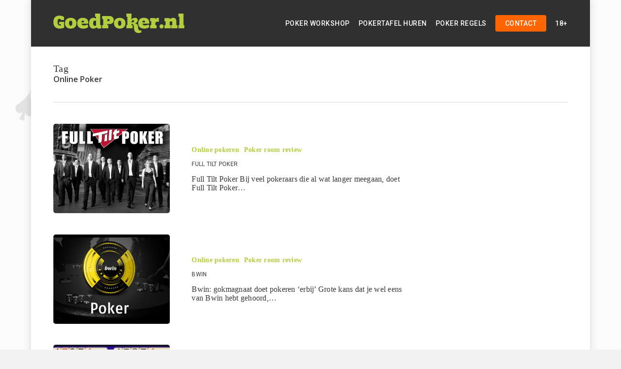

--- FILE ---
content_type: text/html; charset=UTF-8
request_url: https://goedpoker.nl/tag/online-poker/
body_size: 18135
content:
<!doctype html>
<html lang="nl-NL" class="no-js">
<head>
	<meta charset="UTF-8">
	<meta name="viewport" content="width=device-width, initial-scale=1, maximum-scale=1, user-scalable=0" /><meta name='robots' content='index, follow, max-image-preview:large, max-snippet:-1, max-video-preview:-1' />
	<style>img:is([sizes="auto" i], [sizes^="auto," i]) { contain-intrinsic-size: 3000px 1500px }</style>
	
            <script data-no-defer="1" data-ezscrex="false" data-cfasync="false" data-pagespeed-no-defer data-cookieconsent="ignore">
                var ctPublicFunctions = {"_ajax_nonce":"3e4331aed5","_rest_nonce":"b6550bfe12","_ajax_url":"\/wp-admin\/admin-ajax.php","_rest_url":"https:\/\/goedpoker.nl\/wp-json\/","data__cookies_type":"none","data__ajax_type":"rest","text__wait_for_decoding":"Decoding the contact data, let us a few seconds to finish. Anti-Spam by CleanTalk","cookiePrefix":"","wprocket_detected":false,"host_url":"goedpoker.nl"}
            </script>
        
            <script data-no-defer="1" data-ezscrex="false" data-cfasync="false" data-pagespeed-no-defer data-cookieconsent="ignore">
                var ctPublic = {"_ajax_nonce":"3e4331aed5","settings__forms__check_internal":"0","settings__forms__check_external":"0","settings__forms__search_test":"1","settings__data__bot_detector_enabled":0,"blog_home":"https:\/\/goedpoker.nl\/","pixel__setting":"3","pixel__enabled":false,"pixel__url":"https:\/\/moderate10-v4.cleantalk.org\/pixel\/80414e9952d82ffc32e745f2c0c93f03.gif","data__email_check_before_post":"1","data__email_check_exist_post":0,"data__cookies_type":"none","data__key_is_ok":true,"data__visible_fields_required":true,"wl_brandname":"Anti-Spam by CleanTalk","wl_brandname_short":"CleanTalk","ct_checkjs_key":1576494937,"emailEncoderPassKey":"22286507d7954519add56c00f324df4e","bot_detector_forms_excluded":"W10=","advancedCacheExists":false,"varnishCacheExists":false,"wc_ajax_add_to_cart":false}
            </script>
        
	<!-- This site is optimized with the Yoast SEO plugin v26.8 - https://yoast.com/product/yoast-seo-wordpress/ -->
	<title>Online Poker Archieven - Goedpoker</title>
	<link rel="canonical" href="https://goedpoker.nl/tag/online-poker/" />
	<meta property="og:locale" content="nl_NL" />
	<meta property="og:type" content="article" />
	<meta property="og:title" content="Online Poker Archieven - Goedpoker" />
	<meta property="og:url" content="https://goedpoker.nl/tag/online-poker/" />
	<meta property="og:site_name" content="Goedpoker" />
	<meta name="twitter:card" content="summary_large_image" />
	<script type="application/ld+json" class="yoast-schema-graph">{"@context":"https://schema.org","@graph":[{"@type":"CollectionPage","@id":"https://goedpoker.nl/tag/online-poker/","url":"https://goedpoker.nl/tag/online-poker/","name":"Online Poker Archieven - Goedpoker","isPartOf":{"@id":"https://goedpoker.nl/#website"},"primaryImageOfPage":{"@id":"https://goedpoker.nl/tag/online-poker/#primaryimage"},"image":{"@id":"https://goedpoker.nl/tag/online-poker/#primaryimage"},"thumbnailUrl":"https://goedpoker.nl/wp-content/uploads/2021/08/full-tilt-poker-pros.jpg","breadcrumb":{"@id":"https://goedpoker.nl/tag/online-poker/#breadcrumb"},"inLanguage":"nl-NL"},{"@type":"ImageObject","inLanguage":"nl-NL","@id":"https://goedpoker.nl/tag/online-poker/#primaryimage","url":"https://goedpoker.nl/wp-content/uploads/2021/08/full-tilt-poker-pros.jpg","contentUrl":"https://goedpoker.nl/wp-content/uploads/2021/08/full-tilt-poker-pros.jpg","width":590,"height":311,"caption":"Full Tillt Poker review"},{"@type":"BreadcrumbList","@id":"https://goedpoker.nl/tag/online-poker/#breadcrumb","itemListElement":[{"@type":"ListItem","position":1,"name":"Home","item":"https://goedpoker.nl/"},{"@type":"ListItem","position":2,"name":"Online Poker"}]},{"@type":"WebSite","@id":"https://goedpoker.nl/#website","url":"https://goedpoker.nl/","name":"Goedpoker","description":"Online Pokeren website","potentialAction":[{"@type":"SearchAction","target":{"@type":"EntryPoint","urlTemplate":"https://goedpoker.nl/?s={search_term_string}"},"query-input":{"@type":"PropertyValueSpecification","valueRequired":true,"valueName":"search_term_string"}}],"inLanguage":"nl-NL"}]}</script>
	<!-- / Yoast SEO plugin. -->


<link rel='dns-prefetch' href='//fonts.googleapis.com' />
<link rel="alternate" type="application/rss+xml" title="Goedpoker &raquo; feed" href="https://goedpoker.nl/feed/" />
<link rel="alternate" type="application/rss+xml" title="Goedpoker &raquo; reacties feed" href="https://goedpoker.nl/comments/feed/" />
<link rel="alternate" type="application/rss+xml" title="Goedpoker &raquo; Online Poker tag feed" href="https://goedpoker.nl/tag/online-poker/feed/" />
<script type="text/javascript">
/* <![CDATA[ */
window._wpemojiSettings = {"baseUrl":"https:\/\/s.w.org\/images\/core\/emoji\/16.0.1\/72x72\/","ext":".png","svgUrl":"https:\/\/s.w.org\/images\/core\/emoji\/16.0.1\/svg\/","svgExt":".svg","source":{"concatemoji":"https:\/\/goedpoker.nl\/wp-includes\/js\/wp-emoji-release.min.js?ver=6.8.3"}};
/*! This file is auto-generated */
!function(s,n){var o,i,e;function c(e){try{var t={supportTests:e,timestamp:(new Date).valueOf()};sessionStorage.setItem(o,JSON.stringify(t))}catch(e){}}function p(e,t,n){e.clearRect(0,0,e.canvas.width,e.canvas.height),e.fillText(t,0,0);var t=new Uint32Array(e.getImageData(0,0,e.canvas.width,e.canvas.height).data),a=(e.clearRect(0,0,e.canvas.width,e.canvas.height),e.fillText(n,0,0),new Uint32Array(e.getImageData(0,0,e.canvas.width,e.canvas.height).data));return t.every(function(e,t){return e===a[t]})}function u(e,t){e.clearRect(0,0,e.canvas.width,e.canvas.height),e.fillText(t,0,0);for(var n=e.getImageData(16,16,1,1),a=0;a<n.data.length;a++)if(0!==n.data[a])return!1;return!0}function f(e,t,n,a){switch(t){case"flag":return n(e,"\ud83c\udff3\ufe0f\u200d\u26a7\ufe0f","\ud83c\udff3\ufe0f\u200b\u26a7\ufe0f")?!1:!n(e,"\ud83c\udde8\ud83c\uddf6","\ud83c\udde8\u200b\ud83c\uddf6")&&!n(e,"\ud83c\udff4\udb40\udc67\udb40\udc62\udb40\udc65\udb40\udc6e\udb40\udc67\udb40\udc7f","\ud83c\udff4\u200b\udb40\udc67\u200b\udb40\udc62\u200b\udb40\udc65\u200b\udb40\udc6e\u200b\udb40\udc67\u200b\udb40\udc7f");case"emoji":return!a(e,"\ud83e\udedf")}return!1}function g(e,t,n,a){var r="undefined"!=typeof WorkerGlobalScope&&self instanceof WorkerGlobalScope?new OffscreenCanvas(300,150):s.createElement("canvas"),o=r.getContext("2d",{willReadFrequently:!0}),i=(o.textBaseline="top",o.font="600 32px Arial",{});return e.forEach(function(e){i[e]=t(o,e,n,a)}),i}function t(e){var t=s.createElement("script");t.src=e,t.defer=!0,s.head.appendChild(t)}"undefined"!=typeof Promise&&(o="wpEmojiSettingsSupports",i=["flag","emoji"],n.supports={everything:!0,everythingExceptFlag:!0},e=new Promise(function(e){s.addEventListener("DOMContentLoaded",e,{once:!0})}),new Promise(function(t){var n=function(){try{var e=JSON.parse(sessionStorage.getItem(o));if("object"==typeof e&&"number"==typeof e.timestamp&&(new Date).valueOf()<e.timestamp+604800&&"object"==typeof e.supportTests)return e.supportTests}catch(e){}return null}();if(!n){if("undefined"!=typeof Worker&&"undefined"!=typeof OffscreenCanvas&&"undefined"!=typeof URL&&URL.createObjectURL&&"undefined"!=typeof Blob)try{var e="postMessage("+g.toString()+"("+[JSON.stringify(i),f.toString(),p.toString(),u.toString()].join(",")+"));",a=new Blob([e],{type:"text/javascript"}),r=new Worker(URL.createObjectURL(a),{name:"wpTestEmojiSupports"});return void(r.onmessage=function(e){c(n=e.data),r.terminate(),t(n)})}catch(e){}c(n=g(i,f,p,u))}t(n)}).then(function(e){for(var t in e)n.supports[t]=e[t],n.supports.everything=n.supports.everything&&n.supports[t],"flag"!==t&&(n.supports.everythingExceptFlag=n.supports.everythingExceptFlag&&n.supports[t]);n.supports.everythingExceptFlag=n.supports.everythingExceptFlag&&!n.supports.flag,n.DOMReady=!1,n.readyCallback=function(){n.DOMReady=!0}}).then(function(){return e}).then(function(){var e;n.supports.everything||(n.readyCallback(),(e=n.source||{}).concatemoji?t(e.concatemoji):e.wpemoji&&e.twemoji&&(t(e.twemoji),t(e.wpemoji)))}))}((window,document),window._wpemojiSettings);
/* ]]> */
</script>
<style id='wp-emoji-styles-inline-css' type='text/css'>

	img.wp-smiley, img.emoji {
		display: inline !important;
		border: none !important;
		box-shadow: none !important;
		height: 1em !important;
		width: 1em !important;
		margin: 0 0.07em !important;
		vertical-align: -0.1em !important;
		background: none !important;
		padding: 0 !important;
	}
</style>
<link rel='stylesheet' id='wp-block-library-css' href='https://goedpoker.nl/wp-includes/css/dist/block-library/style.min.css?ver=6.8.3' type='text/css' media='all' />
<style id='classic-theme-styles-inline-css' type='text/css'>
/*! This file is auto-generated */
.wp-block-button__link{color:#fff;background-color:#32373c;border-radius:9999px;box-shadow:none;text-decoration:none;padding:calc(.667em + 2px) calc(1.333em + 2px);font-size:1.125em}.wp-block-file__button{background:#32373c;color:#fff;text-decoration:none}
</style>
<style id='global-styles-inline-css' type='text/css'>
:root{--wp--preset--aspect-ratio--square: 1;--wp--preset--aspect-ratio--4-3: 4/3;--wp--preset--aspect-ratio--3-4: 3/4;--wp--preset--aspect-ratio--3-2: 3/2;--wp--preset--aspect-ratio--2-3: 2/3;--wp--preset--aspect-ratio--16-9: 16/9;--wp--preset--aspect-ratio--9-16: 9/16;--wp--preset--color--black: #000000;--wp--preset--color--cyan-bluish-gray: #abb8c3;--wp--preset--color--white: #ffffff;--wp--preset--color--pale-pink: #f78da7;--wp--preset--color--vivid-red: #cf2e2e;--wp--preset--color--luminous-vivid-orange: #ff6900;--wp--preset--color--luminous-vivid-amber: #fcb900;--wp--preset--color--light-green-cyan: #7bdcb5;--wp--preset--color--vivid-green-cyan: #00d084;--wp--preset--color--pale-cyan-blue: #8ed1fc;--wp--preset--color--vivid-cyan-blue: #0693e3;--wp--preset--color--vivid-purple: #9b51e0;--wp--preset--gradient--vivid-cyan-blue-to-vivid-purple: linear-gradient(135deg,rgba(6,147,227,1) 0%,rgb(155,81,224) 100%);--wp--preset--gradient--light-green-cyan-to-vivid-green-cyan: linear-gradient(135deg,rgb(122,220,180) 0%,rgb(0,208,130) 100%);--wp--preset--gradient--luminous-vivid-amber-to-luminous-vivid-orange: linear-gradient(135deg,rgba(252,185,0,1) 0%,rgba(255,105,0,1) 100%);--wp--preset--gradient--luminous-vivid-orange-to-vivid-red: linear-gradient(135deg,rgba(255,105,0,1) 0%,rgb(207,46,46) 100%);--wp--preset--gradient--very-light-gray-to-cyan-bluish-gray: linear-gradient(135deg,rgb(238,238,238) 0%,rgb(169,184,195) 100%);--wp--preset--gradient--cool-to-warm-spectrum: linear-gradient(135deg,rgb(74,234,220) 0%,rgb(151,120,209) 20%,rgb(207,42,186) 40%,rgb(238,44,130) 60%,rgb(251,105,98) 80%,rgb(254,248,76) 100%);--wp--preset--gradient--blush-light-purple: linear-gradient(135deg,rgb(255,206,236) 0%,rgb(152,150,240) 100%);--wp--preset--gradient--blush-bordeaux: linear-gradient(135deg,rgb(254,205,165) 0%,rgb(254,45,45) 50%,rgb(107,0,62) 100%);--wp--preset--gradient--luminous-dusk: linear-gradient(135deg,rgb(255,203,112) 0%,rgb(199,81,192) 50%,rgb(65,88,208) 100%);--wp--preset--gradient--pale-ocean: linear-gradient(135deg,rgb(255,245,203) 0%,rgb(182,227,212) 50%,rgb(51,167,181) 100%);--wp--preset--gradient--electric-grass: linear-gradient(135deg,rgb(202,248,128) 0%,rgb(113,206,126) 100%);--wp--preset--gradient--midnight: linear-gradient(135deg,rgb(2,3,129) 0%,rgb(40,116,252) 100%);--wp--preset--font-size--small: 13px;--wp--preset--font-size--medium: 20px;--wp--preset--font-size--large: 36px;--wp--preset--font-size--x-large: 42px;--wp--preset--spacing--20: 0.44rem;--wp--preset--spacing--30: 0.67rem;--wp--preset--spacing--40: 1rem;--wp--preset--spacing--50: 1.5rem;--wp--preset--spacing--60: 2.25rem;--wp--preset--spacing--70: 3.38rem;--wp--preset--spacing--80: 5.06rem;--wp--preset--shadow--natural: 6px 6px 9px rgba(0, 0, 0, 0.2);--wp--preset--shadow--deep: 12px 12px 50px rgba(0, 0, 0, 0.4);--wp--preset--shadow--sharp: 6px 6px 0px rgba(0, 0, 0, 0.2);--wp--preset--shadow--outlined: 6px 6px 0px -3px rgba(255, 255, 255, 1), 6px 6px rgba(0, 0, 0, 1);--wp--preset--shadow--crisp: 6px 6px 0px rgba(0, 0, 0, 1);}:where(.is-layout-flex){gap: 0.5em;}:where(.is-layout-grid){gap: 0.5em;}body .is-layout-flex{display: flex;}.is-layout-flex{flex-wrap: wrap;align-items: center;}.is-layout-flex > :is(*, div){margin: 0;}body .is-layout-grid{display: grid;}.is-layout-grid > :is(*, div){margin: 0;}:where(.wp-block-columns.is-layout-flex){gap: 2em;}:where(.wp-block-columns.is-layout-grid){gap: 2em;}:where(.wp-block-post-template.is-layout-flex){gap: 1.25em;}:where(.wp-block-post-template.is-layout-grid){gap: 1.25em;}.has-black-color{color: var(--wp--preset--color--black) !important;}.has-cyan-bluish-gray-color{color: var(--wp--preset--color--cyan-bluish-gray) !important;}.has-white-color{color: var(--wp--preset--color--white) !important;}.has-pale-pink-color{color: var(--wp--preset--color--pale-pink) !important;}.has-vivid-red-color{color: var(--wp--preset--color--vivid-red) !important;}.has-luminous-vivid-orange-color{color: var(--wp--preset--color--luminous-vivid-orange) !important;}.has-luminous-vivid-amber-color{color: var(--wp--preset--color--luminous-vivid-amber) !important;}.has-light-green-cyan-color{color: var(--wp--preset--color--light-green-cyan) !important;}.has-vivid-green-cyan-color{color: var(--wp--preset--color--vivid-green-cyan) !important;}.has-pale-cyan-blue-color{color: var(--wp--preset--color--pale-cyan-blue) !important;}.has-vivid-cyan-blue-color{color: var(--wp--preset--color--vivid-cyan-blue) !important;}.has-vivid-purple-color{color: var(--wp--preset--color--vivid-purple) !important;}.has-black-background-color{background-color: var(--wp--preset--color--black) !important;}.has-cyan-bluish-gray-background-color{background-color: var(--wp--preset--color--cyan-bluish-gray) !important;}.has-white-background-color{background-color: var(--wp--preset--color--white) !important;}.has-pale-pink-background-color{background-color: var(--wp--preset--color--pale-pink) !important;}.has-vivid-red-background-color{background-color: var(--wp--preset--color--vivid-red) !important;}.has-luminous-vivid-orange-background-color{background-color: var(--wp--preset--color--luminous-vivid-orange) !important;}.has-luminous-vivid-amber-background-color{background-color: var(--wp--preset--color--luminous-vivid-amber) !important;}.has-light-green-cyan-background-color{background-color: var(--wp--preset--color--light-green-cyan) !important;}.has-vivid-green-cyan-background-color{background-color: var(--wp--preset--color--vivid-green-cyan) !important;}.has-pale-cyan-blue-background-color{background-color: var(--wp--preset--color--pale-cyan-blue) !important;}.has-vivid-cyan-blue-background-color{background-color: var(--wp--preset--color--vivid-cyan-blue) !important;}.has-vivid-purple-background-color{background-color: var(--wp--preset--color--vivid-purple) !important;}.has-black-border-color{border-color: var(--wp--preset--color--black) !important;}.has-cyan-bluish-gray-border-color{border-color: var(--wp--preset--color--cyan-bluish-gray) !important;}.has-white-border-color{border-color: var(--wp--preset--color--white) !important;}.has-pale-pink-border-color{border-color: var(--wp--preset--color--pale-pink) !important;}.has-vivid-red-border-color{border-color: var(--wp--preset--color--vivid-red) !important;}.has-luminous-vivid-orange-border-color{border-color: var(--wp--preset--color--luminous-vivid-orange) !important;}.has-luminous-vivid-amber-border-color{border-color: var(--wp--preset--color--luminous-vivid-amber) !important;}.has-light-green-cyan-border-color{border-color: var(--wp--preset--color--light-green-cyan) !important;}.has-vivid-green-cyan-border-color{border-color: var(--wp--preset--color--vivid-green-cyan) !important;}.has-pale-cyan-blue-border-color{border-color: var(--wp--preset--color--pale-cyan-blue) !important;}.has-vivid-cyan-blue-border-color{border-color: var(--wp--preset--color--vivid-cyan-blue) !important;}.has-vivid-purple-border-color{border-color: var(--wp--preset--color--vivid-purple) !important;}.has-vivid-cyan-blue-to-vivid-purple-gradient-background{background: var(--wp--preset--gradient--vivid-cyan-blue-to-vivid-purple) !important;}.has-light-green-cyan-to-vivid-green-cyan-gradient-background{background: var(--wp--preset--gradient--light-green-cyan-to-vivid-green-cyan) !important;}.has-luminous-vivid-amber-to-luminous-vivid-orange-gradient-background{background: var(--wp--preset--gradient--luminous-vivid-amber-to-luminous-vivid-orange) !important;}.has-luminous-vivid-orange-to-vivid-red-gradient-background{background: var(--wp--preset--gradient--luminous-vivid-orange-to-vivid-red) !important;}.has-very-light-gray-to-cyan-bluish-gray-gradient-background{background: var(--wp--preset--gradient--very-light-gray-to-cyan-bluish-gray) !important;}.has-cool-to-warm-spectrum-gradient-background{background: var(--wp--preset--gradient--cool-to-warm-spectrum) !important;}.has-blush-light-purple-gradient-background{background: var(--wp--preset--gradient--blush-light-purple) !important;}.has-blush-bordeaux-gradient-background{background: var(--wp--preset--gradient--blush-bordeaux) !important;}.has-luminous-dusk-gradient-background{background: var(--wp--preset--gradient--luminous-dusk) !important;}.has-pale-ocean-gradient-background{background: var(--wp--preset--gradient--pale-ocean) !important;}.has-electric-grass-gradient-background{background: var(--wp--preset--gradient--electric-grass) !important;}.has-midnight-gradient-background{background: var(--wp--preset--gradient--midnight) !important;}.has-small-font-size{font-size: var(--wp--preset--font-size--small) !important;}.has-medium-font-size{font-size: var(--wp--preset--font-size--medium) !important;}.has-large-font-size{font-size: var(--wp--preset--font-size--large) !important;}.has-x-large-font-size{font-size: var(--wp--preset--font-size--x-large) !important;}
:where(.wp-block-post-template.is-layout-flex){gap: 1.25em;}:where(.wp-block-post-template.is-layout-grid){gap: 1.25em;}
:where(.wp-block-columns.is-layout-flex){gap: 2em;}:where(.wp-block-columns.is-layout-grid){gap: 2em;}
:root :where(.wp-block-pullquote){font-size: 1.5em;line-height: 1.6;}
</style>
<link rel='stylesheet' id='ct_public_css-css' href='https://goedpoker.nl/wp-content/plugins/cleantalk-spam-protect/css/cleantalk-public.min.css?ver=6.46' type='text/css' media='all' />
<link rel='stylesheet' id='ct_email_decoder_css-css' href='https://goedpoker.nl/wp-content/plugins/cleantalk-spam-protect/css/cleantalk-email-decoder.min.css?ver=6.46' type='text/css' media='all' />
<link rel='stylesheet' id='nectar-boxed-css' href='https://goedpoker.nl/wp-content/themes/salient/css/build/plugins/boxed.css?ver=16.1.3' type='text/css' media='all' />
<link rel='stylesheet' id='font-awesome-css' href='https://goedpoker.nl/wp-content/themes/salient/css/font-awesome-legacy.min.css?ver=4.7.1' type='text/css' media='all' />
<link rel='stylesheet' id='salient-grid-system-css' href='https://goedpoker.nl/wp-content/themes/salient/css/build/grid-system.css?ver=16.1.3' type='text/css' media='all' />
<link rel='stylesheet' id='main-styles-css' href='https://goedpoker.nl/wp-content/themes/salient/css/build/style.css?ver=16.1.3' type='text/css' media='all' />
<link rel='stylesheet' id='nectar-element-testimonial-css' href='https://goedpoker.nl/wp-content/themes/salient/css/build/elements/element-testimonial.css?ver=16.1.3' type='text/css' media='all' />
<link rel='stylesheet' id='nectar_default_font_open_sans-css' href='https://fonts.googleapis.com/css?family=Open+Sans%3A300%2C400%2C600%2C700&#038;subset=latin%2Clatin-ext' type='text/css' media='all' />
<link rel='stylesheet' id='nectar-blog-standard-featured-left-css' href='https://goedpoker.nl/wp-content/themes/salient/css/build/blog/standard-featured-left.css?ver=16.1.3' type='text/css' media='all' />
<link rel='stylesheet' id='responsive-css' href='https://goedpoker.nl/wp-content/themes/salient/css/build/responsive.css?ver=16.1.3' type='text/css' media='all' />
<link rel='stylesheet' id='skin-material-css' href='https://goedpoker.nl/wp-content/themes/salient/css/build/skin-material.css?ver=16.1.3' type='text/css' media='all' />
<link rel='stylesheet' id='salient-wp-menu-dynamic-css' href='https://goedpoker.nl/wp-content/uploads/salient/menu-dynamic.css?ver=93648' type='text/css' media='all' />
<link rel='stylesheet' id='js_composer_front-css' href='https://goedpoker.nl/wp-content/plugins/js_composer_salient/assets/css/js_composer.min.css?ver=7.1' type='text/css' media='all' />
<link rel='stylesheet' id='dynamic-css-css' href='https://goedpoker.nl/wp-content/themes/salient/css/salient-dynamic-styles.css?ver=14146' type='text/css' media='all' />
<style id='dynamic-css-inline-css' type='text/css'>
body[data-bg-header="true"].category .container-wrap,body[data-bg-header="true"].author .container-wrap,body[data-bg-header="true"].date .container-wrap,body[data-bg-header="true"].blog .container-wrap{padding-top:var(--container-padding)!important}.archive.author .row .col.section-title span,.archive.category .row .col.section-title span,.archive.tag .row .col.section-title span,.archive.date .row .col.section-title span{padding-left:0}body.author #page-header-wrap #page-header-bg,body.category #page-header-wrap #page-header-bg,body.tag #page-header-wrap #page-header-bg,body.date #page-header-wrap #page-header-bg{height:auto;padding-top:8%;padding-bottom:8%;}.archive #page-header-wrap{height:auto;}.archive.category .row .col.section-title p,.archive.tag .row .col.section-title p{margin-top:10px;}body[data-bg-header="true"].archive .container-wrap.meta_overlaid_blog,body[data-bg-header="true"].category .container-wrap.meta_overlaid_blog,body[data-bg-header="true"].author .container-wrap.meta_overlaid_blog,body[data-bg-header="true"].date .container-wrap.meta_overlaid_blog{padding-top:0!important;}#page-header-bg[data-alignment="center"] .span_6 p{margin:0 auto;}body.archive #page-header-bg:not(.fullscreen-header) .span_6{position:relative;-webkit-transform:none;transform:none;top:0;}.blog-archive-header .nectar-author-gravatar img{width:125px;border-radius:100px;}.blog-archive-header .container .span_12 p{font-size:min(max(calc(1.3vw),16px),20px);line-height:1.5;margin-top:.5em;}body .page-header-no-bg.color-bg{padding:5% 0;}@media only screen and (max-width:999px){body .page-header-no-bg.color-bg{padding:7% 0;}}@media only screen and (max-width:690px){body .page-header-no-bg.color-bg{padding:9% 0;}.blog-archive-header .nectar-author-gravatar img{width:75px;}}.blog-archive-header.color-bg .col.section-title{border-bottom:0;padding:0;}.blog-archive-header.color-bg *{color:inherit!important;}.nectar-archive-tax-count{position:relative;padding:.5em;transform:translateX(0.25em) translateY(-0.75em);font-size:clamp(14px,0.3em,20px);display:inline-block;vertical-align:super;}.nectar-archive-tax-count:before{content:"";display:block;padding-bottom:100%;width:100%;position:absolute;top:50%;left:50%;transform:translate(-50%,-50%);border-radius:100px;background-color:currentColor;opacity:0.1;}@media only screen and (min-width:1000px){body #ajax-content-wrap.no-scroll{min-height:calc(100vh - 96px);height:calc(100vh - 96px)!important;}}@media only screen and (min-width:1000px){#page-header-wrap.fullscreen-header,#page-header-wrap.fullscreen-header #page-header-bg,html:not(.nectar-box-roll-loaded) .nectar-box-roll > #page-header-bg.fullscreen-header,.nectar_fullscreen_zoom_recent_projects,#nectar_fullscreen_rows:not(.afterLoaded) > div{height:calc(100vh - 95px);}.wpb_row.vc_row-o-full-height.top-level,.wpb_row.vc_row-o-full-height.top-level > .col.span_12{min-height:calc(100vh - 95px);}html:not(.nectar-box-roll-loaded) .nectar-box-roll > #page-header-bg.fullscreen-header{top:96px;}.nectar-slider-wrap[data-fullscreen="true"]:not(.loaded),.nectar-slider-wrap[data-fullscreen="true"]:not(.loaded) .swiper-container{height:calc(100vh - 94px)!important;}.admin-bar .nectar-slider-wrap[data-fullscreen="true"]:not(.loaded),.admin-bar .nectar-slider-wrap[data-fullscreen="true"]:not(.loaded) .swiper-container{height:calc(100vh - 94px - 32px)!important;}}.admin-bar[class*="page-template-template-no-header"] .wpb_row.vc_row-o-full-height.top-level,.admin-bar[class*="page-template-template-no-header"] .wpb_row.vc_row-o-full-height.top-level > .col.span_12{min-height:calc(100vh - 32px);}body[class*="page-template-template-no-header"] .wpb_row.vc_row-o-full-height.top-level,body[class*="page-template-template-no-header"] .wpb_row.vc_row-o-full-height.top-level > .col.span_12{min-height:100vh;}@media only screen and (max-width:999px){.using-mobile-browser #nectar_fullscreen_rows:not(.afterLoaded):not([data-mobile-disable="on"]) > div{height:calc(100vh - 100px);}.using-mobile-browser .wpb_row.vc_row-o-full-height.top-level,.using-mobile-browser .wpb_row.vc_row-o-full-height.top-level > .col.span_12,[data-permanent-transparent="1"].using-mobile-browser .wpb_row.vc_row-o-full-height.top-level,[data-permanent-transparent="1"].using-mobile-browser .wpb_row.vc_row-o-full-height.top-level > .col.span_12{min-height:calc(100vh - 100px);}html:not(.nectar-box-roll-loaded) .nectar-box-roll > #page-header-bg.fullscreen-header,.nectar_fullscreen_zoom_recent_projects,.nectar-slider-wrap[data-fullscreen="true"]:not(.loaded),.nectar-slider-wrap[data-fullscreen="true"]:not(.loaded) .swiper-container,#nectar_fullscreen_rows:not(.afterLoaded):not([data-mobile-disable="on"]) > div{height:calc(100vh - 47px);}.wpb_row.vc_row-o-full-height.top-level,.wpb_row.vc_row-o-full-height.top-level > .col.span_12{min-height:calc(100vh - 47px);}body[data-transparent-header="false"] #ajax-content-wrap.no-scroll{min-height:calc(100vh - 47px);height:calc(100vh - 47px);}}body{background-image:url("https://goedpoker.nl/wp-content/uploads/2020/02/Achtergrond-Goedpoker-NL.jpg");background-position:0 0;background-repeat:repeat;background-color:#f1f1f1!important;background-attachment:scroll;}.screen-reader-text,.nectar-skip-to-content:not(:focus){border:0;clip:rect(1px,1px,1px,1px);clip-path:inset(50%);height:1px;margin:-1px;overflow:hidden;padding:0;position:absolute!important;width:1px;word-wrap:normal!important;}.row .col img:not([srcset]){width:auto;}.row .col img.img-with-animation.nectar-lazy:not([srcset]){width:100%;}
</style>
<link rel='stylesheet' id='salient-child-style-css' href='https://goedpoker.nl/wp-content/themes/salient-child/style.css?ver=16.1.3' type='text/css' media='all' />
<link rel='stylesheet' id='redux-google-fonts-salient_redux-css' href='https://fonts.googleapis.com/css?family=Roboto%3A500%2C400&#038;ver=6.8.3' type='text/css' media='all' />
<script type="text/javascript" data-pagespeed-no-defer src="https://goedpoker.nl/wp-content/plugins/cleantalk-spam-protect/js/apbct-public-bundle.min.js?ver=6.46" id="ct_public_functions-js"></script>
<script type="text/javascript" src="https://goedpoker.nl/wp-includes/js/jquery/jquery.min.js?ver=3.7.1" id="jquery-core-js"></script>
<script type="text/javascript" src="https://goedpoker.nl/wp-includes/js/jquery/jquery-migrate.min.js?ver=3.4.1" id="jquery-migrate-js"></script>
<script></script><link rel="https://api.w.org/" href="https://goedpoker.nl/wp-json/" /><link rel="alternate" title="JSON" type="application/json" href="https://goedpoker.nl/wp-json/wp/v2/tags/16" /><link rel="EditURI" type="application/rsd+xml" title="RSD" href="https://goedpoker.nl/xmlrpc.php?rsd" />
<meta name="generator" content="WordPress 6.8.3" />
<!-- Global site tag (gtag.js) - Google Analytics -->

<script async src="https://www.googletagmanager.com/gtag/js?id=UA-6897511-2"></script>

<script>

  window.dataLayer = window.dataLayer || [];

  function gtag(){dataLayer.push(arguments);}

  gtag('js', new Date());

 

  gtag('config', 'UA-6897511-2');

</script><script type="text/javascript"> var root = document.getElementsByTagName( "html" )[0]; root.setAttribute( "class", "js" ); </script><meta name="generator" content="Powered by WPBakery Page Builder - drag and drop page builder for WordPress."/>
<link rel="icon" href="https://goedpoker.nl/wp-content/uploads/2020/02/cropped-Favicon-GoedPoker-32x32.png" sizes="32x32" />
<link rel="icon" href="https://goedpoker.nl/wp-content/uploads/2020/02/cropped-Favicon-GoedPoker-192x192.png" sizes="192x192" />
<link rel="apple-touch-icon" href="https://goedpoker.nl/wp-content/uploads/2020/02/cropped-Favicon-GoedPoker-180x180.png" />
<meta name="msapplication-TileImage" content="https://goedpoker.nl/wp-content/uploads/2020/02/cropped-Favicon-GoedPoker-270x270.png" />
		<style type="text/css" id="wp-custom-css">
			/* Buttons */

.cta-button {
	  width: 100%;
}
a.link-btn {
    clear: both;
    display: inline-block;
    float: none;
    width: 100%;
}
/* Blog */

.casino-cst  .vc_column-inner {
    text-align: center;
    background-color: #7EBEC5;
    box-shadow: 10px 10px 0px 0px rgb(0 0 0 / 30%);
    padding: 35px 10px;
    color: #fff;
}
.casino-cst ul li {
    padding: 0px !important;
}
.casino-cst a {
    color: #fff;
    font-size: 15px;
}
.casino-cst * {
    font-family: 'Arimo',sans-serif !important;
}
.casino-cst ul li i::before {
    border-radius: 50% !important;
    content: "" !important;
    background: #fff;
    width: 7px !important;
    height: 7px !important;
    position: absolute;
    top: 9px;
    margin: 0px !important;
    left: 15px;
}
html body div#boxed .btn-cst {
    background-color: #0c71c3 !important;
    box-shadow: 10px 10px 0px 0px rgb(0 0 0 / 30%) !important;
    border: 2px solid #fff;
    border-radius: 3px !important;
    font-size: 20px !important;
    padding: 16px 22px;
    font-weight: 600 !important;
}
.casino-cst .vc_column-inner .hover-wrap-inner img {
    height: 124px;
    object-fit: contain;
}
.casino-cst .vc_column-inner h3.vc_custom_heading {
    margin-bottom: 25px;
}



.single .heading-title[data-header-style="default_minimal"] {
	display: none !important;
}

.widget_recent_entries {
	background-color: #303030 !important;
	padding-top: 10% !important;
	padding-bottom: 5% !important;
	padding-left: 10% !important;
	color: #fff !important;
	text-transform: uppercase !important;
}

.wp-caption-text{
	margin-top: 35px !important;
}

/* Contactforms */

.nf-form-content button, .nf-form-content input[type=button], .nf-form-content input[type=submit] {
    background: #ff6601 !important;
    border-radius: 0 !important;
		font-family: 'Roboto' !important; 
		font-weight: 400 !important;
		font-size: 15px !important;
		line-height: 0px !important;
    color: #ffffff;
		letter-spacing: 0.25px !important;
    transition: none !important;
		padding: 25px !important;
}

.nf-form-content button, .nf-form-content input[type=button], .nf-form-content input[type=submit] a.hoover {	
color: #ffffff !important;
}

.nf-form-content label {
    font-size: 14px !important;
		font-weight: 400 !important;
}

.nf-multi-cell .nf-cell {
    float: left;
    padding: 0 10px !important;
}

.nf-form-fields-required {
  display: none;
}

.nf-error-msg, .ninja-forms-req-symbol {
    color: #ff6601 !important;
}

.nf-form-content textarea.ninja-forms-field {
    height: 150px !important;
}

.checkbox-container.label-right label {
    margin: 0 0 0 30px !important;
    display: block;
    font-size: 11px !important;
}

.nf-form-content input[type=button] {
	-webkit-appearance:none!important;
}

.nf-form-content select.ninja-forms-field {
    color: #787878;
		font-family: 'Karla' !important;
}

/* Diverse */

.blok-pokertafel-huren a:hover {
  color: #B3CC41 !important;
}


		</style>
		<noscript><style> .wpb_animate_when_almost_visible { opacity: 1; }</style></noscript></head><body class="archive tag tag-online-poker tag-16 wp-theme-salient wp-child-theme-salient-child material wpb-js-composer js-comp-ver-7.1 vc_responsive" data-footer-reveal="false" data-footer-reveal-shadow="none" data-header-format="default" data-body-border="off" data-boxed-style="1" data-header-breakpoint="1000" data-dropdown-style="minimal" data-cae="easeOutCubic" data-cad="750" data-megamenu-width="contained" data-aie="none" data-ls="fancybox" data-apte="standard" data-hhun="0" data-fancy-form-rcs="default" data-form-style="default" data-form-submit="regular" data-is="minimal" data-button-style="slightly_rounded_shadow" data-user-account-button="false" data-flex-cols="true" data-col-gap="default" data-header-inherit-rc="false" data-header-search="false" data-animated-anchors="true" data-ajax-transitions="false" data-full-width-header="false" data-slide-out-widget-area="true" data-slide-out-widget-area-style="slide-out-from-right" data-user-set-ocm="off" data-loading-animation="none" data-bg-header="false" data-responsive="1" data-ext-responsive="true" data-ext-padding="90" data-header-resize="1" data-header-color="custom" data-transparent-header="false" data-cart="false" data-remove-m-parallax="" data-remove-m-video-bgs="" data-m-animate="0" data-force-header-trans-color="light" data-smooth-scrolling="0" data-permanent-transparent="false" >
	
	<script type="text/javascript">
	 (function(window, document) {

		 if(navigator.userAgent.match(/(Android|iPod|iPhone|iPad|BlackBerry|IEMobile|Opera Mini)/)) {
			 document.body.className += " using-mobile-browser mobile ";
		 }
		 if(navigator.userAgent.match(/Mac/) && navigator.maxTouchPoints && navigator.maxTouchPoints > 2) {
			document.body.className += " using-ios-device ";
		}

		 if( !("ontouchstart" in window) ) {

			 var body = document.querySelector("body");
			 var winW = window.innerWidth;
			 var bodyW = body.clientWidth;

			 if (winW > bodyW + 4) {
				 body.setAttribute("style", "--scroll-bar-w: " + (winW - bodyW - 4) + "px");
			 } else {
				 body.setAttribute("style", "--scroll-bar-w: 0px");
			 }
		 }

	 })(window, document);
   </script><a href="#ajax-content-wrap" class="nectar-skip-to-content">Skip to main content</a><div class="ocm-effect-wrap"><div class="ocm-effect-wrap-inner"><div id="boxed">	
	<div id="header-space"  data-header-mobile-fixed='1'></div> 
	
		<div id="header-outer" data-has-menu="true" data-has-buttons="no" data-header-button_style="default" data-using-pr-menu="false" data-mobile-fixed="1" data-ptnm="false" data-lhe="default" data-user-set-bg="#303030" data-format="default" data-permanent-transparent="false" data-megamenu-rt="0" data-remove-fixed="0" data-header-resize="1" data-cart="false" data-transparency-option="0" data-box-shadow="large" data-shrink-num="6" data-using-secondary="0" data-using-logo="1" data-logo-height="40" data-m-logo-height="24" data-padding="28" data-full-width="false" data-condense="false" >
		
<div id="search-outer" class="nectar">
	<div id="search">
		<div class="container">
			 <div id="search-box">
				 <div class="inner-wrap">
					 <div class="col span_12">
						  <form role="search" action="https://goedpoker.nl/" method="GET">
														 <input type="text" name="s"  value="" aria-label="Search" placeholder="Search" />
							 
						<span>Hit enter to search or ESC to close</span>
												</form>
					</div><!--/span_12-->
				</div><!--/inner-wrap-->
			 </div><!--/search-box-->
			 <div id="close"><a href="#"><span class="screen-reader-text">Close Search</span>
				<span class="close-wrap"> <span class="close-line close-line1"></span> <span class="close-line close-line2"></span> </span>				 </a></div>
		 </div><!--/container-->
	</div><!--/search-->
</div><!--/search-outer-->

<header id="top">
	<div class="container">
		<div class="row">
			<div class="col span_3">
								<a id="logo" href="https://goedpoker.nl" data-supplied-ml-starting-dark="false" data-supplied-ml-starting="false" data-supplied-ml="false" >
					<img class="stnd skip-lazy dark-version" width="0" height="0" alt="Goedpoker" src="https://goedpoker.nl/wp-content/uploads/2020/02/GoedpokerNL-Logo-Groen.svg"  />				</a>
							</div><!--/span_3-->

			<div class="col span_9 col_last">
									<div class="nectar-mobile-only mobile-header"><div class="inner"></div></div>
													<div class="slide-out-widget-area-toggle mobile-icon slide-out-from-right" data-custom-color="false" data-icon-animation="simple-transform">
						<div> <a href="#sidewidgetarea" role="button" aria-label="Navigation Menu" aria-expanded="false" class="closed">
							<span class="screen-reader-text">Menu</span><span aria-hidden="true"> <i class="lines-button x2"> <i class="lines"></i> </i> </span>
						</a></div>
					</div>
				
									<nav>
													<ul class="sf-menu">
								<li id="menu-item-45" class="menu-item menu-item-type-post_type menu-item-object-page menu-item-has-children nectar-regular-menu-item menu-item-45"><a href="https://goedpoker.nl/poker-workshop/"><span class="menu-title-text">Poker Workshop</span></a>
<ul class="sub-menu">
	<li id="menu-item-561" class="menu-item menu-item-type-post_type menu-item-object-page nectar-regular-menu-item menu-item-561"><a href="https://goedpoker.nl/evenementenbureaus/"><span class="menu-title-text">Evenementenbureaus</span></a></li>
	<li id="menu-item-44" class="menu-item menu-item-type-post_type menu-item-object-page nectar-regular-menu-item menu-item-44"><a href="https://goedpoker.nl/impressie/"><span class="menu-title-text">Impressie</span></a></li>
</ul>
</li>
<li id="menu-item-46" class="menu-item menu-item-type-post_type menu-item-object-page menu-item-has-children nectar-regular-menu-item menu-item-46"><a href="https://goedpoker.nl/pokertafel-huren/"><span class="menu-title-text">Pokertafel huren</span></a>
<ul class="sub-menu">
	<li id="menu-item-47" class="menu-item menu-item-type-post_type menu-item-object-page nectar-regular-menu-item menu-item-47"><a href="https://goedpoker.nl/pokertoernooi-organiseren/"><span class="menu-title-text">Pokertoernooi</span></a></li>
</ul>
</li>
<li id="menu-item-41" class="menu-item menu-item-type-post_type menu-item-object-page menu-item-has-children nectar-regular-menu-item menu-item-41"><a href="https://goedpoker.nl/blog/"><span class="menu-title-text">Poker regels</span></a>
<ul class="sub-menu">
	<li id="menu-item-906" class="menu-item menu-item-type-post_type menu-item-object-post nectar-regular-menu-item menu-item-906"><a href="https://goedpoker.nl/poker-regels/"><span class="menu-title-text">Poker regels</span></a></li>
	<li id="menu-item-904" class="menu-item menu-item-type-post_type menu-item-object-post nectar-regular-menu-item menu-item-904"><a href="https://goedpoker.nl/10-pokertips-voor-beginners/"><span class="menu-title-text">10 Pokertips voor beginners</span></a></li>
	<li id="menu-item-905" class="menu-item menu-item-type-post_type menu-item-object-post nectar-regular-menu-item menu-item-905"><a href="https://goedpoker.nl/10-pokertips-voor-gevorderden/"><span class="menu-title-text">10 Pokertips voor gevorderden</span></a></li>
	<li id="menu-item-902" class="menu-item menu-item-type-post_type menu-item-object-post nectar-regular-menu-item menu-item-902"><a href="https://goedpoker.nl/poker-combinaties/"><span class="menu-title-text">Poker combinaties</span></a></li>
	<li id="menu-item-903" class="menu-item menu-item-type-post_type menu-item-object-post nectar-regular-menu-item menu-item-903"><a href="https://goedpoker.nl/poker-bankroll/"><span class="menu-title-text">Poker bankroll</span></a></li>
	<li id="menu-item-901" class="menu-item menu-item-type-post_type menu-item-object-page nectar-regular-menu-item menu-item-901"><a href="https://goedpoker.nl/poker/"><span class="menu-title-text">Alles over Poker</span></a></li>
</ul>
</li>
<li id="menu-item-42" class="menu-item menu-item-type-post_type menu-item-object-page button_solid_color_2 menu-item-42"><a href="https://goedpoker.nl/contact/"><span class="menu-title-text">Contact</span></a></li>
<li id="menu-item-2033" class="menu-item menu-item-type-post_type menu-item-object-page nectar-regular-menu-item menu-item-2033"><a href="https://goedpoker.nl/verantwoord-spelen/"><span class="menu-title-text">18+</span></a></li>
							</ul>
													<ul class="buttons sf-menu" data-user-set-ocm="off">

								
							</ul>
						
					</nav>

					
				</div><!--/span_9-->

				
			</div><!--/row-->
					</div><!--/container-->
	</header>		
	</div>
		<div id="ajax-content-wrap">
				<div class="row page-header-no-bg blog-archive-header"  data-alignment="left">
			<div class="container">
				<div class="col span_12 section-title">
																<span class="subheader">Tag</span>
										<h1>Online Poker</h1>
														</div>
			</div>
		</div>

	
<div class="container-wrap">

	<div class="container main-content">

		<div class="row"><div class="post-area col featured_img_left span_9    infinite_scroll" role="main" data-ams="8px" data-remove-post-date="1" data-remove-post-author="1" data-remove-post-comment-number="1" data-remove-post-nectar-love="1"> <div class="posts-container"  data-load-animation="fade_in_from_bottom">
<article id="post-840" class="post-840 post type-post status-publish format-standard has-post-thumbnail category-online-pokeren category-poker-room-review tag-full-tilt-poker tag-online-poker">  
  <div class="inner-wrap animated">
    <div class="post-content">
      <div class="article-content-wrap">
        <div class="post-featured-img-wrap">
          <a href="https://goedpoker.nl/full-tilt-poker/" aria-label="Full Tilt Poker"><span class="post-featured-img"><img width="590" height="311" src="https://goedpoker.nl/wp-content/uploads/2021/08/full-tilt-poker-pros.jpg" class="attachment-wide_photography size-wide_photography skip-lazy wp-post-image" alt="Full Tillt Poker review" title="" sizes="(min-width: 690px) 40vw, 100vw" decoding="async" fetchpriority="high" srcset="https://goedpoker.nl/wp-content/uploads/2021/08/full-tilt-poker-pros.jpg 590w, https://goedpoker.nl/wp-content/uploads/2021/08/full-tilt-poker-pros-300x158.jpg 300w" /></span></a>          
        </div>
        <div class="post-content-wrap">
          <a class="entire-meta-link" href="https://goedpoker.nl/full-tilt-poker/" aria-label="Full Tilt Poker"></a>
          <span class="meta-category"><a class="online-pokeren" href="https://goedpoker.nl/category/online-pokeren/">Online pokeren</a><a class="poker-room-review" href="https://goedpoker.nl/category/poker-room-review/">Poker room review</a></span>          
          <div class="post-header">
            <h3 class="title"><a href="https://goedpoker.nl/full-tilt-poker/"> Full Tilt Poker</a></h3>
          </div>
          
          <div class="excerpt">Full Tilt Poker Bij veel pokeraars die al wat langer meegaan, doet Full Tilt Poker&hellip;</div><div class="grav-wrap"><a href="https://goedpoker.nl/author/bas_g5a771s1/"></a><div class="text"><a href="https://goedpoker.nl/author/bas_g5a771s1/" rel="author">Bas</a><span>13 augustus 2021</span></div></div>        </div>
      </div>
    </div>
  </div>
</article>
<article id="post-767" class="post-767 post type-post status-publish format-standard has-post-thumbnail category-online-pokeren category-poker-room-review tag-betrouwbare-online-casinos tag-bwin tag-bwin-poker tag-online-poker tag-online-pokeren">  
  <div class="inner-wrap animated">
    <div class="post-content">
      <div class="article-content-wrap">
        <div class="post-featured-img-wrap">
          <a href="https://goedpoker.nl/bwin/" aria-label="Bwin"><span class="post-featured-img"><img width="500" height="292" src="https://goedpoker.nl/wp-content/uploads/2021/06/bwinpoker-e1623176359280.png" class="attachment-wide_photography size-wide_photography skip-lazy wp-post-image" alt="Bwin poker" title="" sizes="(min-width: 690px) 40vw, 100vw" decoding="async" /></span></a>          
        </div>
        <div class="post-content-wrap">
          <a class="entire-meta-link" href="https://goedpoker.nl/bwin/" aria-label="Bwin"></a>
          <span class="meta-category"><a class="online-pokeren" href="https://goedpoker.nl/category/online-pokeren/">Online pokeren</a><a class="poker-room-review" href="https://goedpoker.nl/category/poker-room-review/">Poker room review</a></span>          
          <div class="post-header">
            <h3 class="title"><a href="https://goedpoker.nl/bwin/"> Bwin</a></h3>
          </div>
          
          <div class="excerpt">Bwin: gokmagnaat doet pokeren ‘erbij’ Grote kans dat je wel eens van Bwin hebt gehoord,&hellip;</div><div class="grav-wrap"><a href="https://goedpoker.nl/author/bas_g5a771s1/"></a><div class="text"><a href="https://goedpoker.nl/author/bas_g5a771s1/" rel="author">Bas</a><span>8 juni 2021</span></div></div>        </div>
      </div>
    </div>
  </div>
</article>
<article id="post-731" class="post-731 post type-post status-publish format-standard has-post-thumbnail category-online-pokeren category-video-poker tag-online-poker tag-video-poker">  
  <div class="inner-wrap animated">
    <div class="post-content">
      <div class="article-content-wrap">
        <div class="post-featured-img-wrap">
          <a href="https://goedpoker.nl/soorten-videopoker/" aria-label="Verschillende soorten videopoker"><span class="post-featured-img"><img width="500" height="251" src="https://goedpoker.nl/wp-content/uploads/2021/02/videopoker1-e1614174856214.jpg" class="attachment-wide_photography size-wide_photography skip-lazy wp-post-image" alt="video poker" title="" sizes="auto, (min-width: 690px) 40vw, 100vw" decoding="async" loading="lazy" /></span></a>          
        </div>
        <div class="post-content-wrap">
          <a class="entire-meta-link" href="https://goedpoker.nl/soorten-videopoker/" aria-label="Verschillende soorten videopoker"></a>
          <span class="meta-category"><a class="online-pokeren" href="https://goedpoker.nl/category/online-pokeren/">Online pokeren</a><a class="video-poker" href="https://goedpoker.nl/category/video-poker/">Video poker</a></span>          
          <div class="post-header">
            <h3 class="title"><a href="https://goedpoker.nl/soorten-videopoker/"> Verschillende soorten videopoker</a></h3>
          </div>
          
          <div class="excerpt">Verschillende soorten videopoker Video poker behoort tot de casinospellen waar je een van de hoogste&hellip;</div><div class="grav-wrap"><a href="https://goedpoker.nl/author/bas_g5a771s1/"></a><div class="text"><a href="https://goedpoker.nl/author/bas_g5a771s1/" rel="author">Bas</a><span>3 mei 2021</span></div></div>        </div>
      </div>
    </div>
  </div>
</article>
<article id="post-724" class="post-724 post type-post status-publish format-standard has-post-thumbnail category-online-pokeren category-poker-room-review tag-888poker tag-betrouwbare-online-casinos tag-online-casino tag-online-poker tag-online-pokeren tag-poker-review">  
  <div class="inner-wrap animated">
    <div class="post-content">
      <div class="article-content-wrap">
        <div class="post-featured-img-wrap">
          <a href="https://goedpoker.nl/review-888poker/" aria-label="review 888poker"><span class="post-featured-img"><img width="900" height="600" src="https://goedpoker.nl/wp-content/uploads/2021/05/888poker-900x600.jpg" class="attachment-wide_photography size-wide_photography skip-lazy wp-post-image" alt="888poker" title="" sizes="auto, (min-width: 690px) 40vw, 100vw" decoding="async" loading="lazy" /></span></a>          
        </div>
        <div class="post-content-wrap">
          <a class="entire-meta-link" href="https://goedpoker.nl/review-888poker/" aria-label="review 888poker"></a>
          <span class="meta-category"><a class="online-pokeren" href="https://goedpoker.nl/category/online-pokeren/">Online pokeren</a><a class="poker-room-review" href="https://goedpoker.nl/category/poker-room-review/">Poker room review</a></span>          
          <div class="post-header">
            <h3 class="title"><a href="https://goedpoker.nl/review-888poker/"> review 888poker</a></h3>
          </div>
          
          <div class="excerpt">Review 888poker: pokerroom stelt gebruikers centraal Het online pokerplatform 888poker is weliswaar niet de grootste&hellip;</div><div class="grav-wrap"><a href="https://goedpoker.nl/author/bas_g5a771s1/"></a><div class="text"><a href="https://goedpoker.nl/author/bas_g5a771s1/" rel="author">Bas</a><span>3 mei 2021</span></div></div>        </div>
      </div>
    </div>
  </div>
</article>
<article id="post-679" class="post-679 post type-post status-publish format-standard has-post-thumbnail category-online-pokeren category-poker-room-review tag-betrouwbare-online-casinos tag-online-poker tag-online-pokeren tag-poker-review tag-poker-room tag-unibet-poker">  
  <div class="inner-wrap animated">
    <div class="post-content">
      <div class="article-content-wrap">
        <div class="post-featured-img-wrap">
          <a href="https://goedpoker.nl/review-unibet-poker/" aria-label="Review Unibet poker"><span class="post-featured-img"><img width="500" height="267" src="https://goedpoker.nl/wp-content/uploads/2021/04/unibet_casino-e1617908292682.jpg" class="attachment-wide_photography size-wide_photography skip-lazy wp-post-image" alt="Unibet Poker" title="" sizes="auto, (min-width: 690px) 40vw, 100vw" decoding="async" loading="lazy" /></span></a>          
        </div>
        <div class="post-content-wrap">
          <a class="entire-meta-link" href="https://goedpoker.nl/review-unibet-poker/" aria-label="Review Unibet poker"></a>
          <span class="meta-category"><a class="online-pokeren" href="https://goedpoker.nl/category/online-pokeren/">Online pokeren</a><a class="poker-room-review" href="https://goedpoker.nl/category/poker-room-review/">Poker room review</a></span>          
          <div class="post-header">
            <h3 class="title"><a href="https://goedpoker.nl/review-unibet-poker/"> Review Unibet poker</a></h3>
          </div>
          
          <div class="excerpt">Hoe Unibet de Nederlandse gokmarkt wil veroveren Groot nieuws in online gokland: op 4 juli&hellip;</div><div class="grav-wrap"><a href="https://goedpoker.nl/author/bas_g5a771s1/"></a><div class="text"><a href="https://goedpoker.nl/author/bas_g5a771s1/" rel="author">Bas</a><span>8 april 2021</span></div></div>        </div>
      </div>
    </div>
  </div>
</article>
<article id="post-599" class="post-599 post type-post status-publish format-standard has-post-thumbnail category-online-pokeren category-video-poker tag-betrouwbare-online-casinos tag-online-poker tag-online-pokeren tag-video-poker tag-video-poker-calculator">  
  <div class="inner-wrap animated">
    <div class="post-content">
      <div class="article-content-wrap">
        <div class="post-featured-img-wrap">
          <a href="https://goedpoker.nl/video-poker-op-mobiel/" aria-label="Kun je Video Poker spelen op een android toestel?"><span class="post-featured-img"><img width="700" height="341" src="https://goedpoker.nl/wp-content/uploads/2021/02/videopoker-android-app.jpg" class="attachment-wide_photography size-wide_photography skip-lazy wp-post-image" alt="videopoker android app" title="" sizes="auto, (min-width: 690px) 40vw, 100vw" decoding="async" loading="lazy" srcset="https://goedpoker.nl/wp-content/uploads/2021/02/videopoker-android-app.jpg 700w, https://goedpoker.nl/wp-content/uploads/2021/02/videopoker-android-app-300x146.jpg 300w" /></span></a>          
        </div>
        <div class="post-content-wrap">
          <a class="entire-meta-link" href="https://goedpoker.nl/video-poker-op-mobiel/" aria-label="Kun je Video Poker spelen op een android toestel?"></a>
          <span class="meta-category"><a class="online-pokeren" href="https://goedpoker.nl/category/online-pokeren/">Online pokeren</a><a class="video-poker" href="https://goedpoker.nl/category/video-poker/">Video poker</a></span>          
          <div class="post-header">
            <h3 class="title"><a href="https://goedpoker.nl/video-poker-op-mobiel/"> Kun je Video Poker spelen op een android toestel?</a></h3>
          </div>
          
          <div class="excerpt">Video spelen op een Android toestel Kan je Video Poker spelen op je mobiele telefoon&hellip;</div><div class="grav-wrap"><a href="https://goedpoker.nl/author/bas_g5a771s1/"></a><div class="text"><a href="https://goedpoker.nl/author/bas_g5a771s1/" rel="author">Bas</a><span>26 februari 2021</span></div></div>        </div>
      </div>
    </div>
  </div>
</article>
<article id="post-117" class="post-117 post type-post status-publish format-standard has-post-thumbnail category-poker-regels-en-tips tag-online-poker tag-poker-tips tag-pokerregels tag-pokerspelregels tag-pokertafel-huren tag-pokertoernooi tag-pokerworkshop">  
  <div class="inner-wrap animated">
    <div class="post-content">
      <div class="article-content-wrap">
        <div class="post-featured-img-wrap">
          <a href="https://goedpoker.nl/10-pokertips-voor-beginners/" aria-label="10 Pokertips voor beginners"><span class="post-featured-img"><img width="900" height="304" src="https://goedpoker.nl/wp-content/uploads/2020/02/pokertafel_huren-900x304.jpg" class="attachment-wide_photography size-wide_photography skip-lazy wp-post-image" alt="pokertips en poker regels" title="" sizes="auto, (min-width: 690px) 40vw, 100vw" decoding="async" loading="lazy" /></span></a>          
        </div>
        <div class="post-content-wrap">
          <a class="entire-meta-link" href="https://goedpoker.nl/10-pokertips-voor-beginners/" aria-label="10 Pokertips voor beginners"></a>
          <span class="meta-category"><a class="poker-regels-en-tips" href="https://goedpoker.nl/category/poker-regels-en-tips/">Poker regels en tips</a></span>          
          <div class="post-header">
            <h3 class="title"><a href="https://goedpoker.nl/10-pokertips-voor-beginners/"> 10 Pokertips voor beginners</a></h3>
          </div>
          
          <div class="excerpt">Bij GoedPoker.nl bent u aan het juiste adres voor het organiseren van een poker workshop waarbij u&hellip;</div><div class="grav-wrap"><a href="https://goedpoker.nl/author/bas_g5a771s1/"></a><div class="text"><a href="https://goedpoker.nl/author/bas_g5a771s1/" rel="author">Bas</a><span>10 februari 2020</span></div></div>        </div>
      </div>
    </div>
  </div>
</article>
<article id="post-119" class="post-119 post type-post status-publish format-standard has-post-thumbnail category-poker-regels-en-tips tag-online-poker tag-poker-tips tag-pokerregels tag-pokerspelregels tag-pokertafel-huren tag-pokertoernooi tag-pokerworkshop">  
  <div class="inner-wrap animated">
    <div class="post-content">
      <div class="article-content-wrap">
        <div class="post-featured-img-wrap">
          <a href="https://goedpoker.nl/10-pokertips-voor-gevorderden/" aria-label="10 Pokertips voor gevorderden"><span class="post-featured-img"><img width="300" height="199" src="https://goedpoker.nl/wp-content/uploads/2020/02/verhuur_pokertafel-300x199-1.jpg" class="attachment-wide_photography size-wide_photography skip-lazy wp-post-image" alt="Pokertafel huren, pokerworkshops en pokertoernooi organiseren" title="" sizes="auto, (min-width: 690px) 40vw, 100vw" decoding="async" loading="lazy" /></span></a>          
        </div>
        <div class="post-content-wrap">
          <a class="entire-meta-link" href="https://goedpoker.nl/10-pokertips-voor-gevorderden/" aria-label="10 Pokertips voor gevorderden"></a>
          <span class="meta-category"><a class="poker-regels-en-tips" href="https://goedpoker.nl/category/poker-regels-en-tips/">Poker regels en tips</a></span>          
          <div class="post-header">
            <h3 class="title"><a href="https://goedpoker.nl/10-pokertips-voor-gevorderden/"> 10 Pokertips voor gevorderden</a></h3>
          </div>
          
          <div class="excerpt">Hieronder 10 pokertips voor gevorderden over het pokerspel. Wil je de poker tips op een&hellip;</div><div class="grav-wrap"><a href="https://goedpoker.nl/author/bas_g5a771s1/"></a><div class="text"><a href="https://goedpoker.nl/author/bas_g5a771s1/" rel="author">Bas</a><span>8 februari 2020</span></div></div>        </div>
      </div>
    </div>
  </div>
</article>
<article id="post-122" class="post-122 post type-post status-publish format-standard has-post-thumbnail category-poker-regels-en-tips tag-online-poker tag-poker-tips tag-pokerregels tag-pokerspelregels tag-pokertafel-huren tag-pokertoernooi tag-pokerworkshop">  
  <div class="inner-wrap animated">
    <div class="post-content">
      <div class="article-content-wrap">
        <div class="post-featured-img-wrap">
          <a href="https://goedpoker.nl/poker-regels/" aria-label="Poker regels"><span class="post-featured-img"><img width="900" height="304" src="https://goedpoker.nl/wp-content/uploads/2020/02/verhuur_pokertafels-900x304.jpg" class="attachment-wide_photography size-wide_photography skip-lazy wp-post-image" alt="Poker regels" title="" sizes="auto, (min-width: 690px) 40vw, 100vw" decoding="async" loading="lazy" /></span></a>          
        </div>
        <div class="post-content-wrap">
          <a class="entire-meta-link" href="https://goedpoker.nl/poker-regels/" aria-label="Poker regels"></a>
          <span class="meta-category"><a class="poker-regels-en-tips" href="https://goedpoker.nl/category/poker-regels-en-tips/">Poker regels en tips</a></span>          
          <div class="post-header">
            <h3 class="title"><a href="https://goedpoker.nl/poker-regels/"> Poker regels</a></h3>
          </div>
          
          <div class="excerpt">[base64]1. Inleiding van de poker regels 2. Wat maakt poker zo leuk? 3. De poker&hellip;</div><div class="grav-wrap"><a href="https://goedpoker.nl/author/bas_g5a771s1/"></a><div class="text"><a href="https://goedpoker.nl/author/bas_g5a771s1/" rel="author">Bas</a><span>10 januari 2020</span></div></div>        </div>
      </div>
    </div>
  </div>
</article></div>
		</div>

					<div id="sidebar" data-nectar-ss="false" class="col span_3 col_last">
				<div id="block-22" class="widget widget_block">
<div class="wp-block-columns is-layout-flex wp-container-core-columns-is-layout-9d6595d7 wp-block-columns-is-layout-flex"></div>
</div>			</div>
		
		</div>
	</div>
</div>

<div id="footer-outer" data-midnight="light" data-cols="4" data-custom-color="true" data-disable-copyright="false" data-matching-section-color="false" data-copyright-line="true" data-using-bg-img="false" data-bg-img-overlay="0.8" data-full-width="false" data-using-widget-area="true" data-link-hover="default">
	
		
	<div id="footer-widgets" data-has-widgets="true" data-cols="4">
		
		<div class="container">
			
						
			<div class="row">
				
								
				<div class="col span_3">
					<div id="text-2" class="widget widget_text"><h4>Goedpoker.nl</h4>			<div class="textwidget"></div>
		</div>					</div>
					
											
						<div class="col span_3">
							<div id="text-5" class="widget widget_text">			<div class="textwidget"><p><img decoding="async" style="width: 150px;" src="/wp-content/uploads/2020/02/Goedpoker-NL-Map-nederland-Uitgeest.svg" alt="Goedpoker Landkaart Nederland Uitgeest" /></p>
<p><a href="https://kva.nl/"><img loading="lazy" decoding="async" class="alignnone size-medium wp-image-1683" src="https://goedpoker.nl/wp-content/uploads/2022/04/image001-300x72.png" alt="" width="300" height="72" srcset="https://goedpoker.nl/wp-content/uploads/2022/04/image001-300x72.png 300w, https://goedpoker.nl/wp-content/uploads/2022/04/image001-1024x245.png 1024w, https://goedpoker.nl/wp-content/uploads/2022/04/image001-768x184.png 768w, https://goedpoker.nl/wp-content/uploads/2022/04/image001.png 1323w" sizes="auto, (max-width: 300px) 100vw, 300px" /></a></p>
</div>
		</div>								
							</div>
							
												
						
													<div class="col span_3">
								<div id="text-3" class="widget widget_text"><h4>Meer informatie</h4>			<div class="textwidget"><p><a href="https://goedpoker.nl/verantwoord-spelen/">Verantwoord spelen</a></p>
<p>Wat kost gokken jou? Stop op tijd. 18+</p>
<p><a href="https://www.hands24x7.nl/"rel=”nofollow”>hands24x7.nl</a></p>
<p><img loading="lazy" decoding="async" class="alignnone size-medium wp-image-1315" src="https://goedpoker.nl/wp-content/uploads/2021/11/18-300x300-1-300x300.png" alt="" width="300" height="300" srcset="https://goedpoker.nl/wp-content/uploads/2021/11/18-300x300-1.png 300w, https://goedpoker.nl/wp-content/uploads/2021/11/18-300x300-1-150x150.png 150w, https://goedpoker.nl/wp-content/uploads/2021/11/18-300x300-1-100x100.png 100w, https://goedpoker.nl/wp-content/uploads/2021/11/18-300x300-1-140x140.png 140w" sizes="auto, (max-width: 300px) 100vw, 300px" /></p>
</div>
		</div>									
								</div>
														
															<div class="col span_3">
									<div id="text-4" class="widget widget_text"><h4>Poker workshops</h4>			<div class="textwidget"><p><a href="/poker-workshop/">Poker workshop Boeken</a><br />
<a href="/poker-workshop-amsterdam/">Poker workshop Amsterdam</a><br />
<a href="/poker-workshop-alkmaar/">Poker workshop Alkmaar</a></p>
<p><a href="/pokertafel-huren/">Pokertafel huren</a><br />
<a href="/pokertoernooi-organiseren/">Pokertoernooi organiseren</a><br />
<a href="/goedpoker-nl/">Over Goedpoker.nl</a></p>
<p><a href="https://www.hands24x7.nl/">Gokken kan verslavend zijn</a></p>
</div>
		</div><div id="block-2" class="widget widget_block widget_text">
<p>Deze inhoud mag niet worden gedeeld met minderjarigen</p>
</div>										
									</div>
																
							</div>
													</div><!--/container-->
					</div><!--/footer-widgets-->
					
					
  <div class="row" id="copyright" data-layout="centered">
	
	<div class="container">
	   
				<div class="col span_5">
		   
				
  				<div class="widget">			
  				</div>		   
  			<p>&copy; 2026 Goedpoker. <a href="/links/">Links</a> | <a href="/privacy-verklaring/">Privacy Verklaring</a> | </p>
		</div><!--/span_5-->
			   
	  <div class="col span_7 col_last">
      <ul class="social">
              </ul>
	  </div><!--/span_7-->
    
	  	
	</div><!--/container-->
  </div><!--/row-->
		
</div><!--/footer-outer-->


	<div id="slide-out-widget-area-bg" class="slide-out-from-right dark">
				</div>

		<div id="slide-out-widget-area" class="slide-out-from-right" data-dropdown-func="separate-dropdown-parent-link" data-back-txt="Back">

			<div class="inner-wrap">
			<div class="inner" data-prepend-menu-mobile="false">

				<a class="slide_out_area_close" href="#"><span class="screen-reader-text">Close Menu</span>
					<span class="close-wrap"> <span class="close-line close-line1"></span> <span class="close-line close-line2"></span> </span>				</a>


									<div class="off-canvas-menu-container mobile-only" role="navigation">

						
						<ul class="menu">
							<li class="menu-item menu-item-type-post_type menu-item-object-page menu-item-has-children menu-item-45"><a href="https://goedpoker.nl/poker-workshop/">Poker Workshop</a>
<ul class="sub-menu">
	<li class="menu-item menu-item-type-post_type menu-item-object-page menu-item-561"><a href="https://goedpoker.nl/evenementenbureaus/">Evenementenbureaus</a></li>
	<li class="menu-item menu-item-type-post_type menu-item-object-page menu-item-44"><a href="https://goedpoker.nl/impressie/">Impressie</a></li>
</ul>
</li>
<li class="menu-item menu-item-type-post_type menu-item-object-page menu-item-has-children menu-item-46"><a href="https://goedpoker.nl/pokertafel-huren/">Pokertafel huren</a>
<ul class="sub-menu">
	<li class="menu-item menu-item-type-post_type menu-item-object-page menu-item-47"><a href="https://goedpoker.nl/pokertoernooi-organiseren/">Pokertoernooi</a></li>
</ul>
</li>
<li class="menu-item menu-item-type-post_type menu-item-object-page menu-item-has-children menu-item-41"><a href="https://goedpoker.nl/blog/">Poker regels</a>
<ul class="sub-menu">
	<li class="menu-item menu-item-type-post_type menu-item-object-post menu-item-906"><a href="https://goedpoker.nl/poker-regels/">Poker regels</a></li>
	<li class="menu-item menu-item-type-post_type menu-item-object-post menu-item-904"><a href="https://goedpoker.nl/10-pokertips-voor-beginners/">10 Pokertips voor beginners</a></li>
	<li class="menu-item menu-item-type-post_type menu-item-object-post menu-item-905"><a href="https://goedpoker.nl/10-pokertips-voor-gevorderden/">10 Pokertips voor gevorderden</a></li>
	<li class="menu-item menu-item-type-post_type menu-item-object-post menu-item-902"><a href="https://goedpoker.nl/poker-combinaties/">Poker combinaties</a></li>
	<li class="menu-item menu-item-type-post_type menu-item-object-post menu-item-903"><a href="https://goedpoker.nl/poker-bankroll/">Poker bankroll</a></li>
	<li class="menu-item menu-item-type-post_type menu-item-object-page menu-item-901"><a href="https://goedpoker.nl/poker/">Alles over Poker</a></li>
</ul>
</li>
<li class="menu-item menu-item-type-post_type menu-item-object-page menu-item-42"><a href="https://goedpoker.nl/contact/">Contact</a></li>
<li class="menu-item menu-item-type-post_type menu-item-object-page menu-item-2033"><a href="https://goedpoker.nl/verantwoord-spelen/">18+</a></li>

						</ul>

						<ul class="menu secondary-header-items">
													</ul>
					</div>
					
				</div>

				<div class="bottom-meta-wrap"></div><!--/bottom-meta-wrap--></div> <!--/inner-wrap-->
				</div>
		
</div> <!--/ajax-content-wrap-->

</div><!--/boxed closing div-->	<a id="to-top" aria-label="Back to top" href="#" class="mobile-disabled"><i role="presentation" class="fa fa-angle-up"></i></a>
	</div></div><!--/ocm-effect-wrap--><img alt="Cleantalk Pixel" title="Cleantalk Pixel" id="apbct_pixel" style="display: none;" src="https://moderate10-v4.cleantalk.org/pixel/80414e9952d82ffc32e745f2c0c93f03.gif"><script type="speculationrules">
{"prefetch":[{"source":"document","where":{"and":[{"href_matches":"\/*"},{"not":{"href_matches":["\/wp-*.php","\/wp-admin\/*","\/wp-content\/uploads\/*","\/wp-content\/*","\/wp-content\/plugins\/*","\/wp-content\/themes\/salient-child\/*","\/wp-content\/themes\/salient\/*","\/*\\?(.+)"]}},{"not":{"selector_matches":"a[rel~=\"nofollow\"]"}},{"not":{"selector_matches":".no-prefetch, .no-prefetch a"}}]},"eagerness":"conservative"}]}
</script>
<style id='core-block-supports-inline-css' type='text/css'>
.wp-container-core-columns-is-layout-9d6595d7{flex-wrap:nowrap;}
</style>
<link data-pagespeed-no-defer data-nowprocket data-wpacu-skip data-no-optimize data-noptimize rel='stylesheet' id='main-styles-non-critical-css' href='https://goedpoker.nl/wp-content/themes/salient/css/build/style-non-critical.css?ver=16.1.3' type='text/css' media='all' />
<link data-pagespeed-no-defer data-nowprocket data-wpacu-skip data-no-optimize data-noptimize rel='stylesheet' id='fancyBox-css' href='https://goedpoker.nl/wp-content/themes/salient/css/build/plugins/jquery.fancybox.css?ver=3.3.1' type='text/css' media='all' />
<link data-pagespeed-no-defer data-nowprocket data-wpacu-skip data-no-optimize data-noptimize rel='stylesheet' id='nectar-ocm-core-css' href='https://goedpoker.nl/wp-content/themes/salient/css/build/off-canvas/core.css?ver=16.1.3' type='text/css' media='all' />
<link data-pagespeed-no-defer data-nowprocket data-wpacu-skip data-no-optimize data-noptimize rel='stylesheet' id='nectar-ocm-slide-out-right-material-css' href='https://goedpoker.nl/wp-content/themes/salient/css/build/off-canvas/slide-out-right-material.css?ver=16.1.3' type='text/css' media='all' />
<link data-pagespeed-no-defer data-nowprocket data-wpacu-skip data-no-optimize data-noptimize rel='stylesheet' id='nectar-ocm-slide-out-right-hover-css' href='https://goedpoker.nl/wp-content/themes/salient/css/build/off-canvas/slide-out-right-hover.css?ver=16.1.3' type='text/css' media='all' />
<script type="text/javascript" src="https://goedpoker.nl/wp-content/themes/salient/js/build/third-party/jquery.easing.min.js?ver=1.3" id="jquery-easing-js"></script>
<script type="text/javascript" src="https://goedpoker.nl/wp-content/themes/salient/js/build/third-party/jquery.mousewheel.min.js?ver=3.1.13" id="jquery-mousewheel-js"></script>
<script type="text/javascript" src="https://goedpoker.nl/wp-content/themes/salient/js/build/priority.js?ver=16.1.3" id="nectar_priority-js"></script>
<script type="text/javascript" src="https://goedpoker.nl/wp-content/themes/salient/js/build/third-party/transit.min.js?ver=0.9.9" id="nectar-transit-js"></script>
<script type="text/javascript" src="https://goedpoker.nl/wp-content/themes/salient/js/build/third-party/waypoints.js?ver=4.0.2" id="nectar-waypoints-js"></script>
<script type="text/javascript" src="https://goedpoker.nl/wp-content/themes/salient/js/build/third-party/imagesLoaded.min.js?ver=4.1.4" id="imagesLoaded-js"></script>
<script type="text/javascript" src="https://goedpoker.nl/wp-content/themes/salient/js/build/third-party/hoverintent.min.js?ver=1.9" id="hoverintent-js"></script>
<script type="text/javascript" src="https://goedpoker.nl/wp-content/themes/salient/js/build/third-party/jquery.fancybox.js?ver=3.3.9" id="fancyBox-js"></script>
<script type="text/javascript" src="https://goedpoker.nl/wp-content/themes/salient/js/build/third-party/anime.min.js?ver=4.5.1" id="anime-js"></script>
<script type="text/javascript" src="https://goedpoker.nl/wp-content/themes/salient/js/build/third-party/infinitescroll.js?ver=1.1" id="infinite-scroll-js"></script>
<script type="text/javascript" src="https://goedpoker.nl/wp-content/themes/salient/js/build/third-party/superfish.js?ver=1.5.8" id="superfish-js"></script>
<script type="text/javascript" id="nectar-frontend-js-extra">
/* <![CDATA[ */
var nectarLove = {"ajaxurl":"https:\/\/goedpoker.nl\/wp-admin\/admin-ajax.php","postID":"840","rooturl":"https:\/\/goedpoker.nl","disqusComments":"false","loveNonce":"5d67462f04","mapApiKey":""};
var nectarOptions = {"delay_js":"false","quick_search":"false","react_compat":"disabled","header_entrance":"false","simplify_ocm_mobile":"0","mobile_header_format":"default","ocm_btn_position":"default","left_header_dropdown_func":"default","ajax_add_to_cart":"0","ocm_remove_ext_menu_items":"remove_images","woo_product_filter_toggle":"0","woo_sidebar_toggles":"true","woo_sticky_sidebar":"0","woo_minimal_product_hover":"default","woo_minimal_product_effect":"default","woo_related_upsell_carousel":"false","woo_product_variable_select":"default","woo_using_cart_addons":"false"};
var nectar_front_i18n = {"menu":"Menu","next":"Next","previous":"Previous","close":"Close"};
/* ]]> */
</script>
<script type="text/javascript" src="https://goedpoker.nl/wp-content/themes/salient/js/build/init.js?ver=16.1.3" id="nectar-frontend-js"></script>
<script type="text/javascript" src="https://goedpoker.nl/wp-content/plugins/salient-core/js/third-party/touchswipe.min.js?ver=1.0" id="touchswipe-js"></script>
<script></script></body>
</html>

--- FILE ---
content_type: text/css
request_url: https://goedpoker.nl/wp-content/themes/salient-child/style.css?ver=16.1.3
body_size: 608
content:
/*
Theme Name: Salient Child Theme
Description: This is a custom child theme for Salient
Theme URI:   https://themeforest.net/item/salient-responsive-multipurpose-theme/4363266
Author: ThemeNectar
Author URI:  https://themeforest.net/user/themenectar
Template: salient
Version: 1.0
*/

.bet-img .wpb_wrapper {
    background: #eee;
    padding: 25px;
    border-radius: 5px;
}
h4.et-header {
    font-weight: 600 !important;
    font-size: 25px !important;
    color: #333 !important;
}
.btn-main-spell {
    background: #0c71c3;
    color: #fff !important;
    display: inline-block;
    margin-top: 6px;
    padding: 5px 14px;
    font-size: 13px;
    border-radius: 300px;
}
.bet-img .iwithtext .iwt-text {
    padding-left: 109px;
}
.bet-img .iwithtext .iwt-icon img {
    width: 85px !important;
	border-radius:50%;
}
.bet-img .iwt-text a {
    color: #ff6601;
}

element.style {
}
.bet-img .wpb_wrapper {
    background: #eee;
    padding: 25px;
    border-radius: 5px;
}
html, body, div, span, applet, object, iframe, h1, h2, h3, h4, h5, h6, p, blockquote, pre, a, abbr, acronym, address, big, cite, code, del, dfn, em, img, ins, kbd, q, s, samp, small, strike, strong, sub, sup, tt, var, b, u, i, center, dl, dt, dd, ol, ul, li, fieldset, form, label, legend, table, caption, tbody, tfoot, thead, tr, th, td, article, aside, canvas, details, embed, figure, figcaption, footer, header, hgroup, menu, nav, output, ruby, section, summary, time, mark, audio, video {
    margin: 0;
    padding: 0;
    border: 0;
    font-size: 100%;
    font: inherit;
    vertical-align: baseline;
}
* {
    -webkit-box-sizing: border-box;
    -moz-box-sizing: border-box;
    box-sizing: border-box;
}
user agent stylesheet
div {
    display: block;
}
@media only screen and (max-width: 570px){ 
	.bet-img .wpb_wrapper {
    padding: 16px;
  
}}


--- FILE ---
content_type: image/svg+xml
request_url: https://goedpoker.nl/wp-content/uploads/2020/02/Goedpoker-NL-Map-nederland-Uitgeest.svg
body_size: 6501
content:
<?xml version="1.0" encoding="utf-8"?>
<!-- Generator: Adobe Illustrator 22.1.0, SVG Export Plug-In . SVG Version: 6.00 Build 0)  -->
<svg version="1.1" xmlns="http://www.w3.org/2000/svg" xmlns:xlink="http://www.w3.org/1999/xlink" x="0px" y="0px"
	 viewBox="0 0 274.7 330" style="enable-background:new 0 0 274.7 330;" xml:space="preserve">
<style type="text/css">
	.st0{fill:#666666;}
	.st1{fill:#303030;stroke:#B2CD40;stroke-width:3;stroke-miterlimit:10;}
</style>
<g id="background">
</g>
<g id="pointer_map">
	<g>
		<g id="netherlands">
			<path class="st0" d="M23.5,221.5c0.1,0.5,1,0.8,2,1.2c0.1,0,0.3,0.1,0.4,0.1c0.9,0.4,1.3,0.4,2.2,0.5l0.4,0
				c0.7,0.1,1.3-0.4,1.8-0.7c0.2-0.1,0.3-0.2,0.5-0.3c0.6-0.3,0.9-0.6,1.1-0.9c0.1-0.1,0.3-0.3,0.4-0.4c0.7-0.6,1-0.9,1.8-1.5
				c0.1,0,0.1-0.1,0.2-0.1c0.5,0,1,1.2,1.1,1.6c0,0.1,0.1,0.2,0.1,0.2c0.5,0.8,0.9,0.9,1.6,0.9c0.2,0,0.3,0,0.6,0l0.3,0
				c0.8,0.1,0.8,0.1,1,0.3c0.1,0.1,0.3,0.3,0.6,0.7c0.3,0.2,0.3,1.1,0.4,1.7c0,0.3,0,0.6,0.1,0.8c0.2,0.9,0.4,1.2,0.6,1.7
				c0.1,0.1,0.1,0.2,0.2,0.4c0.1,0.1,0.1,0.1,1.6,0.3c0.4,0.1,0.9,0.1,0.9,0.1c0.1,0,0.6,0.5,0.9,0.8c0.3,0.3,0.7,0.7,0.9,0.8
				c0.1,0.1,0.3,0.2,0.6,0.2c0.5,0,1.1-0.2,1.6-0.3c0.2-0.1,0.4-0.1,0.5-0.1c0.3-0.1,0.9-0.3,1.3-0.5c0.3-0.1,0.6-0.3,0.7-0.3
				c0.6-0.2,1.1-0.5,1.5-0.8c0.2-0.1,0.4-0.3,0.5-0.4c0.7-0.4,1-0.7,1.3-1c0.1-0.1,0.2-0.2,0.4-0.4c0.5-0.4,0.7-1,0.8-1.6
				c0.1-0.2,0.1-0.5,0.2-0.7c0.4-0.9-0.2-1.5-0.6-1.9c-0.1-0.1-0.2-0.2-0.3-0.3c-0.3-0.5-1.3-0.5-2.1-0.4c-0.2,0-0.5,0-0.6,0
				c-0.6-0.1-1.2-0.3-1.7-0.5c-0.2-0.1-0.4-0.2-0.6-0.2c-0.3-0.1-0.5-0.8-0.7-1.2c-0.1-0.2-0.1-0.4-0.2-0.6
				c-0.2-0.4-0.4-0.8-0.6-1.1c-0.2-0.3-0.4-0.7-0.6-1.1c-0.3-0.5-1.1-0.8-1.9-1.1c-0.2-0.1-0.4-0.1-0.6-0.2c-0.5-0.2-1.3-0.3-2-0.4
				c-0.3,0-0.6-0.1-0.9-0.1c-0.9-0.2-1.6-0.2-2.5-0.3c-0.4,0-0.9-0.1-1.3-0.1c-0.4,0-0.8,0-1.2-0.1c-0.6-0.1-1.3-0.2-2-0.4
				c-0.2-0.1-0.5-0.1-0.7-0.1c-0.2,0-0.4-0.1-0.7-0.1c-0.3,0-0.6,0-0.8,0c-0.2,0-0.4,0-0.6,0c-0.2-0.1-0.3-0.1-0.5-0.1
				c-0.4,0-0.8,0.2-1.2,0.4c-0.3,0.2-0.6,0.3-0.9,0.4c-0.5,0.1-1,0.4-1.4,0.6c-0.3,0.2-0.5,0.3-0.8,0.4c-0.4,0.2-0.9,0.5-1.4,0.9
				c-0.3,0.3-0.7,0.5-1,0.7c-0.7,0.4-0.8,0.8-0.9,1.3c0,0.2-0.1,0.5-0.2,0.8c-0.3,0.7-0.1,1.4,0.2,2
				C23.4,221.2,23.5,221.3,23.5,221.5z"/>
			<path class="st0" d="M22.1,233.4c0.8,0.7,1.3,1.3,1.7,1.8c0.6,0.8,0.8,0.9,1.3,1.3l0.1,0.1c0.1,0.1,0.2,0.1,0.4,0.1
				c0.4,0,0.8-0.4,1.2-0.8c0.2-0.2,0.4-0.4,0.5-0.5c0.8-0.6,1.7-0.9,2.5-1.3l0.1-0.1c0.1,0,0.3-0.1,0.5-0.1c0.6,0,1.4,0.2,2,0.4
				c0.3,0.1,0.6,0.2,0.8,0.2c0.5,0.1,1,0.3,1.5,0.5c0.4,0.2,0.9,0.4,1.3,0.5c0.3,0.1,0.5,0.1,0.7,0.1c0.5,0,0.8-0.3,1.1-0.6
				c0.1-0.1,0.3-0.3,0.4-0.4c1.2-0.9,1.2-1.4,1-2.3c0-0.2-0.1-0.4-0.1-0.7c-0.1-0.7-1-1.3-1.8-1.7c-0.2-0.1-0.4-0.2-0.5-0.3
				c-0.5-0.4-1.2-0.5-1.8-0.7c-0.2-0.1-0.5-0.1-0.7-0.2c-0.1,0-0.1,0-0.2,0c-0.3,0-0.6,0.2-0.8,0.3c-0.1,0.1-0.2,0.1-0.3,0.2
				c-0.4,0-1.2,0.1-2.7,0.3c-0.2,0-0.4,0-0.5,0c-0.4,0-0.8-0.1-1.1-0.1c-0.2,0-0.4-0.1-0.6-0.1c-0.9-0.1-1.6-0.2-2.5-0.5
				c-0.8-0.2-1.3-0.3-1.9-0.4l-0.3-0.1c-0.6-0.1-1.6,0.5-2.4,1c-0.3,0.2-0.5,0.3-0.6,0.4c-0.3,0.2-0.4,0.4-0.4,0.5
				C19.7,231.2,20.8,232.3,22.1,233.4z"/>
			<path class="st0" d="M63.2,258.8c-0.6-0.6-1.3-1.3-2.1-1.6c-0.4-0.3-0.7-0.5-1-0.5c-0.6,0-0.9,0.7-1.1,1.3c-0.2,0.5-0.4,1-0.7,1
				c-0.1,0-0.3-0.1-0.5-0.2c-0.4-0.2-0.8-0.4-1-0.4s-0.4,0.1-0.4,0.2c-0.2,0.3,0,1,0.3,1.8c-0.2-0.1-0.5-0.3-0.8-0.6
				c-0.8-0.6-1.6-1.3-2.7-1.3c-0.1,0-0.2,0-0.3,0c-1.9-0.4-4-1.7-4.3-4l0-0.1c-0.5-0.8-1.2-1.3-2-1.3c-0.7,0-1.4,0.3-1.9,0.9
				c-0.5,0.6-0.7,1.4-0.5,2.2c0.2,1.9-0.9,2.1-2.3,2.3c-0.8,0.1-1.8,0.3-2.5,0.9l0,0l0,0c-0.5,1.2-1.9,2.1-3.3,2.1
				c-0.6,0-1.3-0.1-2-0.8c-0.3-1-0.8-1.2-1.2-1.2c-0.8,0-1.5,1-1.8,1.9c-0.3,0.3-0.6,0.5-0.9,0.5c-0.9,0-1.9-1-2.8-1.9
				c-0.5-0.5-0.9-1-1.4-1.2c-1.2-1.7-3-2.1-4.8-2.4c-0.6-0.1-1.2-0.3-1.8-0.4c-1.3-0.1-2.1-0.9-2.8-1.7c-0.7-0.8-1.5-1.6-2.9-1.8
				c-0.5-0.2-0.9-0.3-1.5-0.3c-1.2,0-2.4,0.5-3.6,0.9c-0.8,0.3-1.5,0.6-2.2,0.7l0,0c-1.8,0.9-5.4,2.4-6,2.5L0,256.1l0,0.2
				c0,0.1,0,0.2,0,0.2c0,0.8,0.4,1.5,0.7,2.2c0.5,1.1,0.9,2.1,0.4,3.2c-1.2,1.8-1.1,4.5,0.3,6.5c1.2,1.8,3.2,3,5.6,3.3
				c0.7,0.2,1.9,0.5,2.9,0.5c0.9,0,1.6-0.2,2-0.7c0.4-0.4,0.6-1,0.6-1.8c-0.2-1,0.1-2.1,0.7-2.9c0.3-0.3,0.7-0.7,1.3-0.7
				c0.4,0,0.9,0.2,1.3,0.6l0.2,0.2l0.1-0.3c0.3-0.9,0.7-1.4,1.2-1.4c0.7,0,1.6,0.8,2.4,1.6c0.3,0.3,0.6,0.6,0.9,0.8l0.1,0.1l0.1,0
				c0.6-0.2,1.1-0.3,1.7-0.3c1.5,0,2.9,0.6,4.4,1.3c0.4,0.2,0.8,0.3,1.2,0.5l0,0l0,0c0.7-0.1,1.2,0.1,1.6,0.4
				c0.5,0.6,0.5,1.7,0.4,2.7c0,0.6-0.1,1.1,0,1.6c0.3,1.5,1.7,2.6,3.4,2.6c1,0,1.9-0.4,2.5-1.1c0.4-0.2,0.6-0.4,0.9-0.4
				c0.4,0,0.6,0.4,0.8,1c0.2,0.5,0.5,1.1,1,1.4l0.2,0.1l0.1-0.2c0.7-1.4,1.9-1.4,3.2-1.4c0.5,0,1.1,0,1.6-0.1c1.2,0,1.9-0.9,2.5-1.7
				c0.6-0.8,1.2-1.5,2.2-1.6c0.4,0.3,0.9,0.5,1.3,0.5c1.1,0,2.1-1,3-1.9c0.3-0.3,0.7-0.7,1-0.9l0,0c0.9-1.1,2-2,3.2-2.9
				c0.8-0.6,1.6-1.2,2.3-1.9c1.2-1,2.1-2.3,2.9-3.7c0.5-0.8,1-1.6,1.5-2.2l0.1-0.1l-0.1-0.1C63.7,259.3,63.4,259.1,63.2,258.8z"/>
			<path class="st0" d="M36.9,209.8c0.1,0.1,0.3,0.2,0.5,0.2c0.5,0,1.2-0.3,1.7-0.5c0.1,0,0.2-0.1,0.2-0.1c0.4-0.2,0.7-0.3,1-0.5
				c0.3-0.1,0.5-0.3,0.8-0.4c0.8-0.3,1.6-0.6,2.5-0.8c0.6-0.2,1.2-0.3,2.1-0.3c0.7,0,1.1,0.2,1.4,0.4c0.2,0.1,0.3,0.2,0.5,0.3
				c0.3,0.1,0.6,1.1,0.7,1.6c0.1,0.2,0.1,0.4,0.2,0.5c0.3,0.8,0.5,1.5,0.6,2.4l0,0.1c0.1,0.3,0.1,0.6,0.2,0.8
				c0.1,0.5,0.2,0.9,0.3,1.5c0.1,0.6,0.3,1,0.6,1.5c0.1,0.2,0.2,0.4,0.3,0.6c0.3,0.8,1,0.9,1.6,1c0.2,0,0.5,0.1,0.7,0.1
				c0.5,0.1,1.1,0.1,1.7,0.1c0.3,0,0.6,0,0.8,0c0.6,0.1,1.2,0.5,1.7,0.8c0.2,0.1,0.4,0.3,0.6,0.4c0.2,0.1,0.5,0.3,0.7,0.5
				c0.3,0.3,0.7,0.6,1.1,0.8c0.8,0.5,1.6,0.7,2.6,1c0.8,0.3,1.4,0.6,1.9,0.9l0.3,0.1c0.4,0.2,0.7,0.6,1,1c0.2,0.2,0.4,0.5,0.6,0.7
				c0.1,0.1,0.4,0.2,0.8,0.2c0.4,0,0.9,0,1.3-0.1c0.2,0,0.5,0,0.6,0c0.5,0,0.9,0,1.2,0c0.3,0,0.7,0,1,0c0.4,0,0.8,0,1.2-0.1
				c0.6-0.1,1.2-0.5,1.7-0.8c0.2-0.1,0.3-0.2,0.4-0.2c0.7-0.4,0.8-0.6,0.8-1c0-0.2,0.1-0.4,0.2-0.7l0-0.1l0-0.1
				c0-0.2-0.3-0.4-2.2-1.4l-0.1-0.1c-0.3-0.2-0.7-0.5-1.1-0.9c-0.3-0.3-0.6-0.6-0.9-0.8l-2-1.5c-0.5-0.3-1-0.6-1.5-0.8
				c-0.5-0.2-1-0.4-1.4-0.7c-0.3-0.2-0.6-0.5-0.9-0.8c-0.1-0.1-0.3-0.3-0.4-0.4c-0.3-0.4-0.9-1.4-1.3-2.2c-0.5-0.9-1.6-1.3-2.4-1.6
				c-0.2-0.1-0.4-0.1-0.5-0.2c-1-0.4-1.9-1-2.9-1.7l-0.2-0.2c-0.4-0.3-0.9-0.7-1.3-1c-0.3-0.3-0.7-0.5-1-0.8c-0.4-0.3-0.7-0.5-1-0.6
				c-0.3-0.2-0.6-0.3-1-0.6c-0.3-0.2-0.6-0.5-0.9-0.7c-0.3-0.2-0.6-0.4-0.9-0.7c-0.6-0.4-1.7-1.3-2.7-1.9c-1.1-0.6-1.3-0.7-2.2-0.7
				l-0.6,0c-0.4,0-1,0.3-1.8,0.8c-0.3,0.2-0.6,0.4-0.8,0.4c-1.1,0.4-1.9,0.7-2.8,1c-0.7,0.2-1.3,0.5-2,0.9c-0.2,0.1-0.4,0.2-0.6,0.3
				c-0.9,0.5-1.1,1.1-1.3,1.7c-0.1,0.2-0.1,0.5-0.3,0.7c-0.4,0.9,0.1,1.5,0.5,2C36.6,209.5,36.7,209.6,36.9,209.8z"/>
			<path class="st0" d="M101.2,68.3L101.2,68.3c0.6,0,1.4-0.1,2.2-0.2l0.1,0l0,0c6.5-6.4,11.9-13.3,6.8-21.1c0.3-1.3,0-2-0.3-2.3
				c-0.2-0.3-0.5-0.4-0.9-0.4c-0.6,0-1.2,0.4-1.6,1c-0.4,0.6-0.9,1.4-1.6,2.4c-3.8,5.8-10.1,15.4-8.1,19.2
				C98.5,67.8,99.6,68.3,101.2,68.3z"/>
			<path class="st0" d="M145.9,130.8c-0.7-0.7-1.3-1-1.8-0.9c-0.8,0.2-1.2,1.2-1.7,2.3l-0.1,0.3c-1,0.3-2,0.5-3.1,0.6
				c-2,0.3-4.2,0.6-5.9,2.3c-2.3,0.9-5.7,2.2-4.6,6c-0.6,1.8,0.1,3.1,1,3.5c0.8,0.4,2,0.3,3-1.2c3.3-0.9,6.4,1.2,9.2,3.6
				c0.9,0.8,1.8,1.8,2.7,2.7c1.5,1.6,3,3.2,4.6,4.2l0.1,0.1l0.1,0c0.9-0.3,1.8-0.5,2.8-0.8c2.4-0.5,4.8-1.1,6-3.6l0,0
				c0.1-0.8,0.4-1.3,0.5-1.7c0.4-1,0.8-1.8-0.2-5.8c0.6-1.3,1.8-1.1,3.1-0.9c1.5,0.2,3.1,0.5,3.7-1.9c0.6-2.5,2.6-3,4.7-3.5
				c1.2-0.3,2.5-0.7,3.6-1.4l0,0c0.4-0.5,0.8-1,1.2-1.5c2-2.4,4.2-5,4.6-8.2c0.3-2.3-0.2-5.7-2-7.4c-1-0.9-2.1-1.3-3.5-1
				c-3.1,0.3-6.3-1.3-9.2-2.7c-0.3-0.2-0.6-0.3-0.9-0.5l-0.1,0l-0.1,0c-0.4,0.1-0.9,0.3-1.4,0.4c-1.6,0.4-3.6,0.8-4.9,2.4
				c-1.1,0.4-1.6,1.3-2,2.1c-0.6,1.2-1,2.1-2.9,1.5l-0.1,0l-0.1,0c-1.8,1-2.7,2.8-3.5,4.5c-0.5,1-1,2-1.6,2.6
				c-0.2,0.1-0.4,0.2-0.5,0.4c-0.2,0.4,0,1,0.3,1.6c0.2,0.6,0.5,1.2,0.2,1.6C147.2,130.7,146.7,130.8,145.9,130.8z"/>
			<path class="st0" d="M195.8,12.6c0.1,0.6,0.4,0.9,1,0.9c0.3,0,0.6-0.1,0.9-0.2c0.2-0.1,0.4-0.1,0.5-0.1c0.1,0,0.3-0.1,1.2-1.4
				c0.1-0.1,0.1-0.1,0.1-0.2c0.3-0.4,0.7-0.4,1.2-0.5c0.3,0,0.6,0,0.9-0.1c0.5-0.1,0.9-0.2,1.4-0.2c0.3,0,0.6-0.1,1-0.1
				c0.6-0.1,1-0.4,1.5-0.6c0.2-0.1,0.4-0.2,0.6-0.3c0.6-0.2,1-0.5,1.4-0.8c0.2-0.1,0.3-0.2,0.5-0.4c0.7-0.4,0.9-0.6,1.7-1
				c0.2-0.1,0.6-0.2,1.1-0.2c0.2,0,0.5,0,0.7,0c0.2,0,0.4,0,0.6,0c0.2,0,0.3-0.1,0.4-0.2c0.2-0.3,0-0.7-0.2-1.2
				c-0.1-0.3-0.2-0.5-0.3-0.7c-0.1-0.4-0.3-0.6-0.7-0.6c-0.3,0-0.6,0.1-0.9,0.2c0,0,0,0,0,0L210.2,5H210c-0.1,0-0.3,0.1-0.9,0.5
				c-0.6,0.3-1.4,0.8-1.9,0.9c-0.4,0.1-0.8,0.2-1.2,0.4c-0.4,0.2-0.9,0.3-1.3,0.4c-0.3,0.1-0.7,0.1-1.1,0.1c-0.5,0-1,0-1.5-0.1
				l-0.1,0c-0.4,0-1,0-1.5,0.1c-0.4,0-0.8,0.1-1.2,0.1c-0.9,0-1.4,0.2-2,0.4c-0.1,0-0.3,0.1-0.4,0.1c-0.3,0.1-0.6,0.7-1.1,1.8
				c-0.1,0.2-0.1,0.3-0.2,0.3c-0.2,0.3-0.1,1.1,0.1,2.1C195.8,12.3,195.8,12.5,195.8,12.6z"/>
			<path class="st0" d="M161.6,16.1c0.3,0.6,1.4,0.8,2.1,1c0.2,0,0.4,0.1,0.5,0.1c0.2,0.1,0.4,0.1,0.5,0.1c0.5,0,0.9-0.3,1.2-0.5
				c0.2-0.1,0.3-0.2,0.5-0.3c0.4-0.2,0.8-0.5,1.2-0.9c0.1-0.1,0.3-0.3,0.4-0.4c0.5-0.3,0.9-0.6,1.4-0.8l0.3-0.2
				c0.6-0.3,1.1-0.4,1.9-0.6c0.1,0,0.3-0.1,0.4-0.1c0.2,0,1.3,0.4,1.8,0.5c0.3,0.1,0.5,0.1,0.5,0.1c0.5,0.1,1.6-0.2,2.3-0.4
				c0.2-0.1,0.4-0.1,0.5-0.1c0.4-0.1,1-0.3,1.5-0.5c0.3-0.1,0.5-0.2,0.7-0.2c0.4-0.1,0.7-0.2,1.1-0.3c0.3-0.1,0.7-0.1,1-0.2
				c0.5-0.1,1.2,0,1.8,0.1c0.2,0,0.5,0.1,0.7,0.1c0.4,0,1-0.1,1.6-0.2c0.3-0.1,0.6-0.1,0.8-0.1c0.6-0.1,1.1-0.3,1.5-0.6
				c0.1-0.1,0.3-0.2,0.4-0.3c0.2-0.1,0.3-0.3,0.2-0.4c-0.1-0.6-2.5-1.1-2.5-1.1c-0.8-0.2-1.7-0.3-2.5-0.5l-0.2,0
				c-0.6-0.1-1.4,0-2.1,0.1c-0.2,0-0.5,0.1-0.7,0.1c-0.4,0-0.9,0.2-1.4,0.4c-0.4,0.1-0.8,0.2-1.1,0.3c-0.2,0-0.5,0.1-0.8,0.1
				c-0.3,0-0.6,0-0.9,0c-0.3,0-0.6,0-0.8,0c-0.9,0-1.6,0.1-2.3,0.3l-0.3,0.1c-0.6,0.1-1.2,0.5-1.7,0.8c-0.2,0.1-0.4,0.3-0.6,0.4
				c-0.6,0.3-1.4,0.5-2.2,0.7c-0.3,0.1-0.7,0.2-1,0.3c-0.6,0.2-1.4,0-2-0.2c-0.2-0.1-0.4-0.1-0.6-0.2c-0.5-0.1-0.5-0.2-0.6-0.5
				c-0.1-0.2-0.2-0.4-0.4-0.7c-0.1-0.3-0.3-0.5-0.7-0.5c-0.5,0-1,0.3-1.4,0.5c-0.1,0.1-0.2,0.1-0.2,0.1c-0.6,0-0.7,1-0.8,2
				c0,0.1,0,0.3,0,0.3c-0.1,0.5,0.4,1.3,0.9,2.1C161.5,15.9,161.6,16,161.6,16.1z"/>
			<path class="st0" d="M130,27.7c0.2,0,0.4,0,0.5-0.1c0.4,0,0.6-0.5,0.9-1.2c0.3-0.7,0.7-1.5,1.3-1.6c0.8-0.2,1.3-0.5,1.8-0.8
				c0.5-0.3,1-0.6,1.7-0.8c1.3-0.4,2.6-0.7,3.9-0.9c0.3-0.1,0.7-0.1,1-0.2c0.3-0.1,0.6-0.2,0.9-0.2c0.9-0.2,1.8-0.4,2.3-1.3
				c0.5-0.9,1.3-1.3,2.3-1.1l0,0l0.1,0c0.5,0,1,0.1,1.5,0.3c0.5,0.2,1,0.3,1.5,0.3c0.2,0,0.4,0,0.6-0.1l0.1,0l0,0
				c0.3-0.3,0.4-0.8,0.5-1.3c0.1-0.7,0.3-1.3,0.9-1.4c1.1-0.3,2.2-0.9,3-1.8c0.1-0.1,0.3-0.3,0.6-0.5c0.2-0.2,0.4-0.4,0.6-0.6
				l0.2,0.1l0-0.2l0.1-0.1l-0.1-0.1c0,0,0-0.1,0-0.1l-0.1-0.1h-0.1c0-0.1,0-0.1,0.1-0.3c0.1-0.2,0.1-0.4,0-0.5
				c0-0.1-0.1-0.1-0.2-0.2l0,0l0,0c-2,0.4-4,1.3-5.7,2.1c-0.6,0.2-1.1,0.4-1.6,0.6c-0.6,0.3-1.3,0.5-1.9,0.7
				c-0.8,0.2-1.7,0.3-2.5,0.3c-1,0.1-2.1,0.2-3.1,0.5c-1.6,0.4-3.2,1-4.9,1.6c-1.7,0.4-3,1.4-4.4,2.4c-0.6,0.5-1.3,0.9-1.9,1.4
				c-1,0.5-1.5,1.7-1.9,2.8l0,0l0,0C128,26.3,129,27.7,130,27.7z"/>
			<path class="st0" d="M110.8,42.6c0.2,0,0.3,0.1,0.4,0.2c0.2,0.1,0.4,0.1,0.6,0.1c0.6,0,1.1-0.3,1.7-0.6c0.5-0.4,0.8-0.6,1.1-0.7
				c0.4-0.2,0.6-0.4,0.8-0.8c0.7-0.7,0.9-1.1,1-1.4c0.1-0.2,0.2-0.4,0.6-0.6c0.6-0.3,1.4-0.8,1.2-1.8c0-0.2,0-0.5,0-0.7
				c0-0.4,0-0.8,0.2-1.1c0.3-0.1,0.6-0.1,1-0.2c0.4-0.1,0.9-0.1,1.3-0.3c0.2,0,0.3-0.1,0.5-0.1c0.6-0.1,1.3-0.2,1.8-0.8
				c0.2-0.2,0.4-0.4,0.6-0.6c0.4-0.4,0.8-0.8,1-1.4c0.3-0.3,0.4-0.7,0.3-1c-0.1-0.2-0.3-0.4-0.8-0.4l0,0c-0.1,0-0.2-0.1-0.3-0.1
				c0,0,0-0.1,0-0.1c0-0.1-0.1-0.1-0.2-0.1c-0.2,0-0.4,0.1-0.7,0.3c-0.1,0.1-0.2,0.1-0.3,0.2c-0.2,0.1-0.4,0.3-0.7,0.4
				c-0.7,0.4-1.3,0.8-1.8,1.4c-0.6,0.7-1.3,1.3-2,1.9c-0.3,0.2-0.5,0.4-0.8,0.6c-0.4,0.3-0.9,0.4-1.4,0.6c-0.7,0.2-1.5,0.5-2.1,1.1
				c-0.3,0.3-0.7,0.6-1.1,0.9c-0.4,0.3-0.8,0.6-1.1,0.9l0,0c-0.2,0.3-0.4,0.6-0.6,0.9c-0.4,0.7-0.9,1.5-1.4,2.1l0,0l0,0
				C109.4,42.1,110.3,42.4,110.8,42.6z"/>
			<path class="st0" d="M274.6,64.5c-2.4-3.7-1.8-8.8-1.1-13.8c0.9-7,1.8-13.6-6.4-14.9c0.1-5.7-3.4-6.4-7.1-7.2
				c-3.4-0.7-7.3-1.6-9.3-6.4c0.1-4.7-1-7.8-3.4-9.6c-4.6-3.4-13-0.5-19.8,1.8c-0.9,0.3-1.8,0.6-2.7,0.9c-1.2,0.2-2.4,0.1-3.7,0.1
				c-2.4-0.1-4.8-0.3-6.6,1.4l0,0l0,0c-0.5,1.3-1.3,2.1-2.5,2.5c-2.1,0.6-4.8-0.5-6.4-1.8l-0.1,0c-1.2-0.4-3.5-0.1-3.8,0.7
				c-0.2,0.5,0.3,1,1.4,1.4c0.2,0.1,0.2,0.2,0.2,0.2c0,0.2-0.4,0.7-0.8,1.1c-0.7,0.6-1.4,1.3-1.3,2.1c0,0.4,0.3,0.8,0.9,1.2
				c0.3,1,1.6,1.2,2.8,1.4c1.1,0.2,1.8,0.3,1.8,0.8l-1.3,0c-2.1,0-4.4-0.1-5.5-0.8c0.2-1.8,0-4.8-1.4-6.4c-0.9-1-2.1-1.2-3.6-0.6
				c-1.5,0.6-3.1,0.7-4.7,0.8c-1.4,0.1-2.9,0.2-4.4,0.6c-0.8,0.3-1.5,0.8-2.2,1.2c-1.4,0.9-2.7,1.7-4.3,1.7c-0.2,0-0.5,0-0.7-0.1
				l0,0l0,0c-1.8,0.4-3.4,1.5-4.9,2.5c-0.6,0.4-1.3,0.9-1.9,1.2c-1.7,0.5-3.3,1.3-4.8,2.1c-1.5,0.7-3,1.5-4.6,2
				c-3.3,0.5-4.8,3-6.3,5.4l-0.1,0.2c-0.8,0.8-1.8,1.4-2.8,2c-1.2,0.8-2.4,1.5-3.4,2.7l0,0c-0.4,0.9-0.6,1.8-0.8,2.6
				c-0.2,0.8-0.4,1.6-0.7,2.3c-0.4,1.1-0.7,2.1-1,3.1c-0.1,0.5-0.3,0.9-0.4,1.5l0,0l0,0c0.1,1.2-0.5,2.4-1.2,3.6
				c-0.9,1.6-1.8,3.3-0.8,5.3l0,0.1c1.5,1.2,1.4,2.6,1.4,4.1c0,1.1,0,2.3,0.6,3.5c0.1,0.8,0.2,1.7,0.3,2.5c0.1,0.7,0.1,1.4,0.2,2.1
				c0.3,2-0.3,4.1-1.6,6.2c-0.8,0.4-1.3,0.9-1.4,1.5c-0.2,1.2,0.8,2.4,1.7,3.5c0.2,0.2,0.3,0.4,0.5,0.6l0,0c0.8,0.6,1.7,0.7,2.4,0.7
				c0.4,0,0.8,0,1.1-0.1c0.4,0,0.7-0.1,1.1-0.1c0.9,0,1.6,0.2,2.1,0.6l0.1,0c0.6,0.2,1.2,0.6,1.7,1c0.7,0.5,1.4,1.1,2.1,1.1
				c0.6,0,1.1-0.3,1.6-0.8c1.6-1,3.2-1.5,4.8-1.5c0.6,0,1.2,0.1,1.9,0.2c0.8,0.1,1.7,0.2,2.5,0.4c-1,0.2-1.6,1.2-2.1,2.1
				c-0.4,0.6-0.8,1.2-1.2,1.6l0,0l0,0.1c-0.7,2.3-2,4-3.9,5.2l-0.1,0l0,0.1c-0.9,2.5-1.1,4.8-0.6,6.7c0.1,0.6,0.1,1.3,0,2.1
				c-0.1,1.7-0.1,3.4,1.4,4.5c0.9,0.5,1.5,1.5,2,2.4c0.7,1.1,1.3,2.2,2.6,2.6c0.7,0.3,1.4,0.4,2.1,0.4c1.1,0,2.1-0.3,3.2-0.6
				c0.8-0.2,1.6-0.4,2.4-0.5c2.4,0.5,5,0.1,7.4-0.9c1.9-0.7,4.1-1.5,6.4-1.4l0.1,0l0.1-0.1c0.5-0.5,0.6-0.9,0.4-1.3
				c-0.5-1.1-3.3-1.3-4.4-1.4c0.4-1.4,2.7-4,4.3-5c0,0.2-0.1,0.6-0.4,1c-0.8,0.5-1.1,1.3-0.9,2.1c0.3,1,1.3,1.7,2.5,1.7l0,0l0,0
				c1-0.2,1.7,0.3,1.9,1.2c0.2,0.9-0.2,2-1.1,2.3l-0.1,0c-0.9,0.8-2.1,0.8-3.3,0.8c-1.1,0-2.3,0-3.3,0.7l0,0
				c-0.3,0.4-1.1,0.4-1.9,0.4c-1,0-2,0-2.5,0.8c-0.4,0.7-0.3,1.8,0.4,3.5c2,3.5,2.1,5.3,1.9,7.7l0.1,0c-0.4,2.9-2.8,6.9-4.9,9.1
				c-2.2,2.3-4.9,4.3-7.4,6.2l0,0c-2.5,1.9-5,3.7-6.6,5.6l0,0.1c-0.5,1.4-1.1,2.7-1.8,3.8c-0.7,1.1-1.5,2.1-2.4,2.9
				c-0.9,0.8-1.9,1.5-2.9,2c-1,0.5-2.1,0.8-3.2,1c-0.9,0.1-1.9,0.2-2.6,0.2c-0.2,0-0.3,0-0.5,0c-1.5-0.4-2.6-0.8-3.5-1.2
				c-1-0.5-3.2-2.2-4.4-3.1c-0.6-0.6-0.7-0.8-0.9-1.2c-0.1-0.3-0.3-0.6-0.6-1.1l-0.1-0.1l-0.1,0c-0.6,0.1-1.3,0.2-1.9,0.2
				c-2.4,0-4.2-1.1-6-2.2c-1.8-1.1-3.6-2.2-5.9-2.2c-0.6,0-1.2,0.1-1.8,0.2c-3.7-0.5-5.6-1.2-5.8-2.1c-0.2-0.9,1.3-2,3-3.2
				c2-1.4,4.2-3.1,4.2-4.8c0-0.9-0.6-1.7-1.7-2.5c2.8-4.4,0.9-8.2-1.1-12.2c-1.3-2.6-2.6-5.3-2.6-8.2c0.5,0,1.1,0,1.6,0
				c3.4,0,11.7-0.5,16-5.4c2-2.3,2.8-5.3,2.3-8.8l0-0.2l-0.6,0c-4.2,0-9.5,0-11.5-3c-1.2-1.8-1.1-4.5,0.4-8.1l0-0.1
				c0.2-2.8-0.9-5.6-2.9-7.8c-1.9-2.1-4.5-3.3-6.8-3.3c-1.3,0-2.4,0.5-3.2,1.3c-1.1,1.2-1.5,2.9-1.3,5.3c-0.6,0.2-1.2,0.3-1.7,0.3
				c-2.9,0-4.3-3.1-5.6-6c-1.2-2.5-2.2-4.9-4.2-4.9c-1.1,0-2.4,0.8-3.9,2.4l-0.1,0.1l0,0.1c-0.1,6.4-1.6,12.5-3.1,18.4
				c-1.7,6.9-3.4,14-2.9,21.4c-0.3,3.9-1.4,7.7-2.6,11.7c-0.4,1.2-0.7,2.4-1.1,3.7l-0.2,1.1c-0.5,3.8-0.9,6.4-2.1,9.9
				c-0.7,1.9-1.4,3.8-2.3,5.7l0,0c-0.8,1.8-1.7,3.6-2.7,5.4c-1.9,3.4-4.9,8.4-7.4,11.7c-2.7,3.7-5.6,7.3-7.8,10
				c-0.7,0.8-1.5,1.6-2.4,2.5c-2.1,2.2-4.5,4.6-6,6.6c-0.9,1.3-1.2,3.2-0.8,5.7c-0.2,0-0.4,0.1-0.6,0.1c-1.1,0-2.4-0.6-3.7-1.1
				c-1.1-0.5-2.2-0.9-3-0.9c-0.5,0-0.8,0.2-1,0.4c-0.5,0.6-0.4,1.8,0.1,3.8c-0.4,0.8-0.8,1.4-1.1,2c-0.7,1.2-1.1,1.9-0.5,2.5
				c0.4,0.3,1.1,0.5,1.9,0.7c0.7,0.2,1.6,0.4,1.7,0.7c-1.4,2.4-0.5,3.3,0.8,4.6c0.8,0.8,1.8,1.8,2.5,3.4l0,0.1l0.1,0
				c5.2,0.7,10,4.3,14.5,7.8c5.1,3.9,10.4,7.9,16.5,7.9c2.2,0,4.3-0.5,6.5-1.5c2.1-0.7,3.6-1,4.4-1c0.2,0,0.4,0,0.4,0.1l0,0.1l0,0
				c0,0.5-1.4,1.9-3.4,2.9c-2.4,1.2-5.1,2.1-7.3,2.3c-0.4,0-0.8,0.1-1.2,0.1c-2.3,0-4.1-0.7-5.2-2.1l-0.3-0.3l-0.1,0.4
				c-0.3,1.4-0.8,2.6-1.5,3.5c-0.6,0.8-1.4,1.4-2.5,1.8c-0.9,0.4-2,0.6-3.2,0.6c-1.1,0.1-2.1,0-3.7-0.1c-0.7-0.1-1.1-0.1-1.4-0.2
				c-0.2,0-0.5-0.1-0.8-0.1l0,0l-0.4,0c-1.4-0.1-3.8-0.2-5-0.2c-1.3,0-2.4,0.2-3.2,0.5c-1,0.4-1.9,0.9-2.5,1.7l-0.1,0.2l0.2,0.1
				c1,0.5,3.9,1.8,4.4,2.3c0,0-0.1,0-0.2,0c-0.4,0-1.2-0.1-2-0.2c-1.4-0.2-3.1-0.4-4.7-0.4c-3.5,0-5.2,0.9-5.4,2.7l0,0l0,0
				c0.7,2.6,2.3,4.4,4.7,5.7c2,1,4.3,1.5,6.6,1.9l0.4,0.1c0.3,0.1,0.6,0.1,0.9,0.2c1.9,0.3,3.2,0.6,4.6,1.6l0.3,0.2l0-0.1
				c1.1,0.7,3.2,2.5,3.3,5.8c-0.3,0.2-0.4,0.3-0.6,0.4c-0.2,0.2-0.4,0.3-0.9,0.5l0,0l0,0c0,0,0,0,0,0l-0.4,0.1l0,0
				c-0.8,0.3-2.2,0.7-2.8,0.8c-0.7,0.1-1.5,0.1-2.2,0c-0.7-0.1-1.4-0.3-2.1-0.5c-0.7-0.2-1.3-0.6-2.1-1c-0.6-0.4-1.3-0.8-2-1.3
				c-0.6-0.4-1.3-0.9-2-1.6c-0.7-0.6-1.4-1.1-2-1.7l-0.3-0.2c-0.6-0.5-1.2-1-1.8-1.5c-0.8-0.7-1.5-1.2-2.1-1.7
				c-0.8-0.6-1.5-1.1-2.2-1.5c-0.8-0.5-1.5-0.9-2.3-1.3c-0.8-0.4-1.6-0.7-2.4-0.9c-0.8-0.2-1.7-0.4-2.5-0.4c-0.9,0-1.8,0-2.7,0.2
				c-1,0.2-1.9,0.5-2.9,0.9l-0.1,0l0,0c-1.4,1.9-2.6,2.8-3.7,2.8c-1.7,0-3.1-2.1-4.5-4.4c-1.6-2.5-3.3-5-5.6-5
				c-1.3,0-2.7,0.8-4.2,2.4c-5.2,0.4-6.5,2.5-6.6,4.1c-0.4,4.2,6.5,10.5,11.7,12l0.1,0l0.1-0.1c1.3-1.3,2.3-1.9,3.2-1.9
				c1.1,0,1.9,1,2.9,2.2c1.3,1.6,2.7,3.4,5.3,3.2c2,2.2,3.7,3.3,5.4,3.3c2.6,0,4.5-2.6,6.3-5c0.9-1.2,1.8-2.3,2.7-3.2
				c1.8,2.3,3.9,4,6.4,5.1c2.4,1.1,5,1.6,7.2,1.9c1.2,0.2,2.7,0.4,4.2,0.7c1.6,0.3,3.2,0.6,4.5,0.7c0,0,0.1,0,0.1,0l0,0.1l0.1,0
				c0,0,0.1,0,0.1,0h0c2.4,0.6,3.5,0.9,5.7,2.3c2.8,1.9,4.4,2.3,5.2,1.4c0.9-1,0.5-3.5,0.1-6.1c-0.4-2.5-0.8-5,0.1-5.7
				c3.1-1.2,5.3-1.7,6.9-1.7c1.2,0,2,0.3,2.5,0.9c0.6,0.8,0.7,2.3,0.1,4.4l0,0.1l0.1,0.1c1.3,0.9,2.6,1.3,3.9,1.3
				c3.5,0,6.5-3.1,9.1-5.8c1.9-1.9,3.5-3.6,4.8-3.6c1.3,0,2.3,1.7,3.1,5.1c-1.1,2-3.8,2.7-5.2,3.1c-0.4,0.1-0.6,0.2-0.7,0.2
				l-0.1,0.2l0,0l0,0l0,0.1c0.1,0.2,0.2,0.2,2.9,0.5c1.4,0.2,3.4,0.4,6.3,0.8c1,1.1,2.1,1.7,3.3,1.7c3.8,0,7-5.5,7.6-9.3
				c5.3,0.2,5.4,3.7,5.4,8.1c0.1,3.7,0.1,7.8,3.6,10.6l0.1,0.1l0.1-0.1c1.4-0.8,2.6-1.2,3.4-1.2c1.6,0,2.1,1.6,2.5,3.2
				c0.5,1.7,1,3.5,2.9,3.7c1.3,0.6,2.6,1,4,1c2.5,0,4.8-0.9,7-1.8c2-0.8,3.8-1.5,5.5-1.5c2,0,3.5,1,4.9,3.3c0,1.2,0.2,2.3,0.8,3.4
				l-0.1,0l0.4,0.5l0,0l0,0.1l0,0c0.6,0.7,1.5,1.5,2.6,2.2c1,0.6,2.3,1.1,3.8,1.7c1.4,0.4,2.8,0.8,4.2,1.1l0.8,0.2
				c1.1,0.3,2.1,0.5,3,0.8c1.3,0.4,2.1,0.7,2.7,1.1c0.6,0.4,0.9,0.8,0.9,1.4c0,0.6-0.5,1.3-1.4,2.2l-0.2,0.1l0.2,0.1
				c2.6,2.3,1.3,3.9-0.5,6.1c-1.8,2.2-4.1,4.9-2.3,9.1c-0.1,3.2-2.1,6.2-4,9.1c-3.3,4.8-6.3,9.3,0.1,14.4c-1,2.2-1.3,3.4-1,4
				c0.1,0.2,0.4,0.4,0.7,0.4c0.7,0,1.6-0.4,2.6-0.9c1.1-0.5,2.3-1,3.1-1c0.5,0,1.1,0.2,1.1,1.4v0.3l0.3-0.1c0.4-0.1,0.9-0.2,1.5-0.2
				c1.6,0,3.7,0.3,5.9,0.7c2.3,0.4,4.8,0.8,6.6,0.8c1.6,0,2.6-0.3,3.1-0.9c0.3-0.4,0.4-0.9,0.3-1.5l0-0.1l-0.1,0
				c-0.9-0.4-3.8-1.4-3.8-2.1c0-0.3,0.6-0.6,1.3-1c1.2-0.6,2.8-1.5,3-3.2c3.8-1,4.2-3.5,4.6-5.8c0.2-1.3,0.4-2.7,1.3-3.9l0.2-0.3
				l-0.4,0c-0.3,0-0.7,0-1,0c-3.7,0-4.2-2.2-4.7-4.4c-0.5-2.2-1-4.4-4.6-4.2l-0.1,0l-0.1,0.1c-0.9,1.1-1.7,1.6-2.4,1.6
				c-1.8,0-3-3.3-3-6.3c0-1,0.1-1.9,0.4-2.5c0.3-0.6,0.7-1,1.1-1c0.5,0,1.4,0.4,2.8,2.1l0.2,0.2l0.1-0.3c1.8-3.5,5.3-5.8,8.7-8.2
				c3.9-2.7,7.6-5.2,8.2-9l0.1-0.4l-0.3,0.2c-1.4,0.8-3,1.2-4.4,1.2c-1.6,0-2.8-0.5-3.5-1.5c-0.7-1-0.8-2.6-0.2-4.4
				c7.2-8,14.1-18.3,10.5-33.7l0-0.1l-0.1,0c-4.6-2.2-5.7-6.2-6.7-10.1c-1-3.8-2-7.4-6.2-8.3c0.8-1.8,0.9-3.2,0.1-4.3
				c-0.7-1-2-1.5-3.1-2c-1.2-0.4-2.3-1.3-2.5-1.7l0,0l0,0c0,0-0.1-0.1-0.1-0.1c-0.1-0.1-0.1-0.2-0.1-0.2c0-0.2,0.5-0.6,1.2-1.3
				l0.4-0.3l-0.1-0.1c-1.7-2.2-2.4-3.9-2-5.3c0.5-2,2.9-3.1,5.5-4.3c1-0.5,2.1-1,3-1.5c2.7,0.8,4.1,1.1,4.7,1.1c0.1,0,0.4,0,0.5-0.2
				c0.1-0.3-0.3-0.7-1.2-1.5c-1.1-1-2.6-2.3-2.4-3.4c0.1-0.4,0.4-0.8,0.9-1.1c1.6,0.2,4.7,1.6,7.9,3.2c3.7,1.8,7.5,3.7,9.5,3.7
				c0.6,0,1-0.2,1.3-0.5c0.2-0.3,0.4-0.7,0.3-1.2l0.3-0.1c5.8-1.1,13.7-2.6,19-7.3c1.1,0.8,2.4,1.2,3.7,1.2c3.9,0,7.9-3.7,8.6-7.9
				c0.6-3.4-1.3-6.1-5-7.3c-2.9-0.8-4.4-1.5-4.7-2.2c-0.2-0.6,0.4-1.3,1.3-2.3c1.1-1.2,2.5-2.8,2.4-4.9c0.5,0.1,1,0.2,1.5,0.2
				c3.2,0,4.8-2.2,6.5-4.6c1.2-1.7,2.5-3.5,4.5-4.4l0.1,0l0-0.1c0.5-1.2,2.3-2.2,4-3.2c2.1-1.2,4.2-2.5,4.3-4.1c0.1-1-0.5-2-1.9-3.2
				c2.2-4.2,1.8-13.4-1-18.1c-1.4-2.4-3.3-3.4-5.4-2.6c-1.5,0.6-3.4,0.9-5.5,0.9c-3.9,0-9.1-1.2-11.9-4.4c-1.6-1.8-2.3-4-2-6.6
				c1.3,0,2.3-0.1,2.9-0.5c0.6-0.3,1-0.8,1.1-1.5c0.1-0.5-0.1-1.2-0.4-2c-0.3-0.7-0.8-1.5-1.2-2.2l-0.3-0.5
				c-0.3-0.6-0.7-1.1-0.9-1.6c-0.4-0.8-0.6-1.3-0.7-1.7c-0.1-0.5,0.1-0.7,0.4-0.9l0.3-0.1c0.5-0.1,1.1-0.1,2,0l0.1,0l0.1-0.1
				c2.9-2.9,8-1.8,12.5-0.8c3.8,0.8,7.1,1.5,8.8-0.1c1-1,1.3-2.6,0.9-5.1c-0.6-8.2-0.2-13.1,1.8-18.9c0.4-0.9,0.8-1.8,1.2-2.7
				c2.3-5.1,4.9-10.8,6.1-16.9L274.6,64.5L274.6,64.5z"/>
			<path class="st0" d="M229.2,2.5c0.9,0,1-0.4,1-0.9c0-0.2,0-0.5,0.2-0.7c0.1-0.2,0.1-0.3,0-0.4c-0.1-0.3-0.6-0.3-1.1-0.3
				c-0.2,0-0.3,0-0.5,0c0,0,0-0.1-0.1-0.1c-0.1-0.2-0.1-0.2-1.3,0.8c-0.3,0.3-0.6,0.5-0.8,0.7c-0.2,0.1-0.1,0.3-0.1,0.3
				C226.7,2.4,229.1,2.5,229.2,2.5z"/>
			<path class="st0" d="M220,3.7c0.1,0.1,0.3,0.1,0.6,0.1c0.4,0,0.9-0.1,1.4-0.2c0.2,0,0.4-0.1,0.5-0.1c1-0.1,1.2-0.5,1.2-1
				c0-0.2,0-0.3,0.1-0.4c0.1-0.2,0.1-0.3,0.1-0.4c-0.1-0.2-0.5-0.2-1.2-0.2c-0.2,0-0.4,0-0.6,0c0,0,0,0,0,0c-0.1-0.1-0.3-0.4-3,0.2
				l-0.1,0c-0.2,0-0.3,0.2-0.3,0.3C218.6,2.6,219.9,3.6,220,3.7z"/>
		</g>
		<circle class="st1" cx="101.5" cy="116.8" r="5.2"/>
	</g>
</g>
</svg>


--- FILE ---
content_type: image/svg+xml
request_url: https://goedpoker.nl/wp-content/uploads/2020/02/GoedpokerNL-Logo-Groen.svg
body_size: 1210
content:
<?xml version="1.0" encoding="utf-8"?>
<!-- Generator: Adobe Illustrator 22.1.0, SVG Export Plug-In . SVG Version: 6.00 Build 0)  -->
<svg version="1.1" id="Laag_1" xmlns="http://www.w3.org/2000/svg" xmlns:xlink="http://www.w3.org/1999/xlink" x="0px" y="0px"
	 viewBox="0 0 1085.6 161.1" style="enable-background:new 0 0 1085.6 161.1;" xml:space="preserve">
<style type="text/css">
	.st0{fill:#B2CD40;}
</style>
<g>
	<path class="st0" d="M47.1,68.3h42.1v48.8c0,0-16.8,7.5-36.7,7.5C25.2,124.6,0,111.8,0,69.2c0-37.2,22.8-52.2,48.5-52.2
		c27,0,39.6,11.6,39.6,11.6V53H61.6c0,0-1.8-9.6-12.1-9.6c-8.9,0-15,7.8-15,25.8c0,21.2,8,32.4,27.4,28.7v-9.3H47.1V68.3z"/>
	<path class="st0" d="M143.4,35.1c26.3,0,47.7,14,47.7,44.7c0,29.7-21.4,45-47.7,45c-26.3,0-47.7-15.5-47.7-45
		C95.7,49.8,117.1,35.1,143.4,35.1z M143.1,101.1c7.7,0,13.9-6.5,13.9-21.4c0-15.2-5.7-21.7-13.9-21.7c-7.7,0-13.7,6.5-13.7,21.7
		C129.4,94.6,135.4,101.1,143.1,101.1z"/>
	<path class="st0" d="M282.7,89.2l5.9,23.3c0,0-13.4,12.3-40.8,12.3c-28.9,0-50.3-12.9-50.3-45c0-32.9,21.5-44.8,45.1-44.8
		c34.5,0,46.1,17.1,46.1,41c0,2.4-0.2,4.8-0.3,7.2h-56.3C234.4,94.6,243.3,98,254,98C269.1,98,282.7,89.2,282.7,89.2z M254.3,72.7
		c0-11.2-4.5-14.8-10.8-14.8s-10.8,3.5-11.6,14.8H254.3z"/>
	<path class="st0" d="M387.7,89.8c0,6.4,4.1,6.7,8.6,5.7v25.7c0,0-6.5,3.4-18.3,3.4c-11,0-17.2-4.5-20.6-10.2
		c-8.6,7.8-20.4,10.2-27.3,10.2c-17.9,0-34.8-12.8-34.8-44.8s17.1-44.8,34.9-44.8c8.1,0,16.4,2.7,23.5,7.3v-16h-8.6V0h42.6V89.8z
		 M353.7,98.9V60.5c-7.5-3.4-24.4-7.7-24.4,19.3C329.3,104.2,344,103.5,353.7,98.9z"/>
	<path class="st0" d="M403.5,95.6h8.6V46.1h-8.6V19.8h58.9c18.8,0,37.2,10.5,37.2,34.3c0,22.8-17.2,32.4-34,32.4h-19.5v9.1h8.8v26.3
		h-51.4V95.6z M446.1,46.1v15.8h11.5c4.5,0,8-3.5,8-7.8c0-4.5-3.5-8-8-8H446.1z"/>
	<path class="st0" d="M549,35.1c26.3,0,47.7,14,47.7,44.7c0,29.7-21.4,45-47.7,45s-47.7-15.5-47.7-45
		C501.3,49.8,522.6,35.1,549,35.1z M548.6,101.1c7.7,0,13.9-6.5,13.9-21.4c0-15.2-5.7-21.7-13.9-21.7c-7.7,0-13.7,6.5-13.7,21.7
		C534.9,94.6,541,101.1,548.6,101.1z"/>
	<path class="st0" d="M729.7,153.9c0,0-7.7,7.2-24.1,7.2c-61.1,0-22.8-74.8-54.7-74.8c-1.4,0-4.5,0.5-4.5,0.5v8.8h8.6v26.3h-51.2
		V95.6h8.6V26.3h-8.6V0h42.6v48.8c5.4-7.2,14.7-13.9,30.2-13.9c13.6,0,21.1,6.9,21.1,20.4c0,10.8-7.8,22.5-25,25.2
		c49,3.2,10.2,68.3,52.8,58.1L729.7,153.9z M646.4,71.5v1.1c14.7,2.7,21.5-5.3,21.5-11.5c0-4.6-3.5-6.9-7.2-6.9
		C653.8,54.2,646.4,62.7,646.4,71.5z"/>
	<path class="st0" d="M787.5,89.2l5.9,23.3c0,0-13.4,12.3-40.8,12.3c-28.9,0-50.3-12.9-50.3-45c0-32.9,21.5-44.8,45.1-44.8
		c34.5,0,46.1,17.1,46.1,41c0,2.4-0.2,4.8-0.3,7.2h-56.3c2.2,11.5,11.2,14.8,21.9,14.8C773.9,98,787.5,89.2,787.5,89.2z M759.1,72.7
		c0-11.2-4.5-14.8-10.8-14.8c-6.4,0-10.8,3.5-11.6,14.8H759.1z"/>
	<path class="st0" d="M867.7,67.5c-18.3-2.1-24.2,5.6-24.2,13.4v14.7h10.7v26.3h-53.3V95.6h8.8V63.7h-8.8V37.3h42.6v11.5
		c4.8-7.3,12.4-13.9,24.4-13.9h5.1v33.2L867.7,67.5z"/>
	<path class="st0" d="M894.8,88.7c9.7,0,17.5,8,17.5,17.5c0,9.9-7.8,17.4-17.5,17.4c-9.4,0-17.1-7.5-17.1-17.4
		C877.8,96.7,885.4,88.7,894.8,88.7z"/>
	<path class="st0" d="M983.7,71.6c0-4.8-3.2-7.7-7.5-7.7c-5.6,0-11.5,3.7-14,5.4v26.2h9.1v26.3h-51.7V95.6h8.8V63.7h-8.8V37.3h42.6
		v9.7c6.2-5.7,16.4-12.1,30.8-12.1c18,0,24.9,16.1,24.9,28.7v31.9h8.6v26.3h-51.7V95.6h8.9V71.6z"/>
	<path class="st0" d="M1034.4,95.6h8.6V26.3h-8.6V0h42.6v95.6h8.6v26.3h-51.2V95.6z"/>
</g>
</svg>
